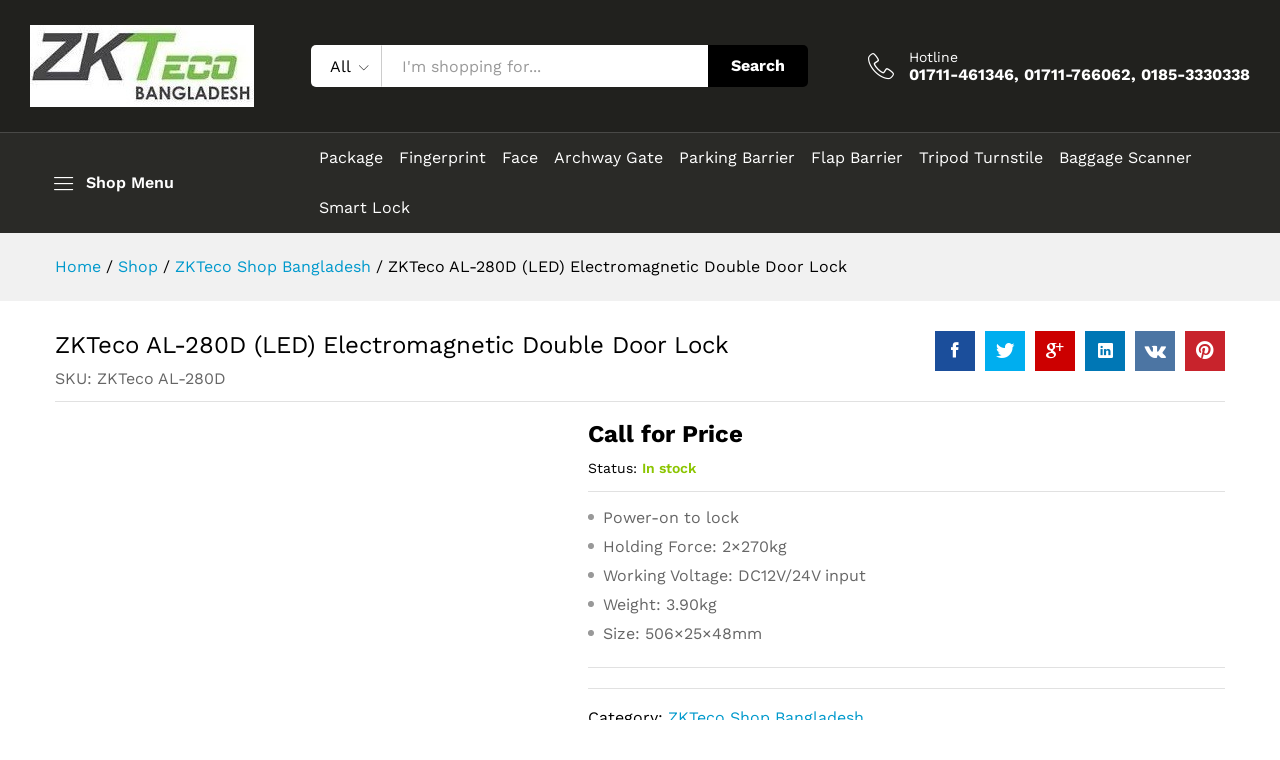

--- FILE ---
content_type: text/html; charset=UTF-8
request_url: https://www.zktecobangladesh.info/product/zkteco-al-280d-led-electromagnetic-double-door-lock/
body_size: 23878
content:
<!DOCTYPE html><html lang="en-US" prefix="og: https://ogp.me/ns#"><head><script data-no-optimize="1">var litespeed_docref=sessionStorage.getItem("litespeed_docref");litespeed_docref&&(Object.defineProperty(document,"referrer",{get:function(){return litespeed_docref}}),sessionStorage.removeItem("litespeed_docref"));</script> <meta charset="UTF-8"><meta name="viewport" content="width=device-width, initial-scale=1"><link rel="pingback" href="https://www.zktecobangladesh.info/xmlrpc.php"><link rel="preload" href="https://www.zktecobangladesh.info/wp-content/themes/martfury/fonts/linearicons.woff2" as="font" type="font/woff2" crossorigin><link rel="preload" href="https://www.zktecobangladesh.info/wp-content/themes/martfury/fonts/eleganticons.woff2" as="font" type="font/woff2" crossorigin><link rel="preload" href="https://www.zktecobangladesh.info/wp-content/themes/martfury/fonts/ionicons.woff2" as="font" type="font/woff2" crossorigin><style>img:is([sizes="auto" i], [sizes^="auto," i]) { contain-intrinsic-size: 3000px 1500px }</style><title>ZKTeco AL-280D (LED) Electromagnetic Double Door Lock &ndash; ZKTECO BANGLADESH</title><meta name="description" content="Power-on to lock Holding Force: 2×270kg Working Voltage: DC12V/24V input Weight: 3.90kg Size: 506×25×48mm"/><meta name="robots" content="follow, index, max-snippet:-1, max-video-preview:-1, max-image-preview:large"/><link rel="canonical" href="https://www.zktecobangladesh.info/product/zkteco-al-280d-led-electromagnetic-double-door-lock/" /><meta property="og:locale" content="en_US" /><meta property="og:type" content="product" /><meta property="og:title" content="ZKTeco AL-280D (LED) Electromagnetic Double Door Lock &ndash; ZKTECO BANGLADESH" /><meta property="og:description" content="Power-on to lock Holding Force: 2×270kg Working Voltage: DC12V/24V input Weight: 3.90kg Size: 506×25×48mm" /><meta property="og:url" content="https://www.zktecobangladesh.info/product/zkteco-al-280d-led-electromagnetic-double-door-lock/" /><meta property="og:site_name" content="ZKTECO BANGLADESH" /><meta property="og:updated_time" content="2020-03-15T13:17:18+06:00" /><meta property="og:image" content="https://www.zktecobangladesh.info/wp-content/uploads/2020/03/AL-280D-LED.png" /><meta property="og:image:secure_url" content="https://www.zktecobangladesh.info/wp-content/uploads/2020/03/AL-280D-LED.png" /><meta property="og:image:width" content="480" /><meta property="og:image:height" content="480" /><meta property="og:image:alt" content="ZKTeco AL-280D (LED) Electromagnetic Double Door Lock" /><meta property="og:image:type" content="image/png" /><meta property="product:price:currency" content="BDT" /><meta property="product:availability" content="instock" /><meta name="twitter:card" content="summary_large_image" /><meta name="twitter:title" content="ZKTeco AL-280D (LED) Electromagnetic Double Door Lock &ndash; ZKTECO BANGLADESH" /><meta name="twitter:description" content="Power-on to lock Holding Force: 2×270kg Working Voltage: DC12V/24V input Weight: 3.90kg Size: 506×25×48mm" /><meta name="twitter:site" content="@trimatrikbd" /><meta name="twitter:creator" content="@trimatrikbd" /><meta name="twitter:image" content="https://www.zktecobangladesh.info/wp-content/uploads/2020/03/AL-280D-LED.png" /><meta name="twitter:label1" content="Price" /><meta name="twitter:data1" content="&#2547;&nbsp;0.00" /><meta name="twitter:label2" content="Availability" /><meta name="twitter:data2" content="In stock" /> <script type="application/ld+json" class="rank-math-schema">{"@context":"https://schema.org","@graph":[{"@type":"Place","@id":"https://www.zktecobangladesh.info/#place","address":{"@type":"PostalAddress","streetAddress":"Corporate Office: House#01 (Ground Floor), Road#20/B, Sector#04, Uttara, Dhaka-1230.","addressLocality":"Dhaka","addressRegion":"Uttara","postalCode":"1230","addressCountry":"BD"}},{"@type":"Organization","@id":"https://www.zktecobangladesh.info/#organization","name":"ZKTECO Bangladesh","url":"https://www.zktecobangladesh.info","sameAs":["http://www.facebook.com/trimatrikbd","https://twitter.com/trimatrikbd"],"address":{"@type":"PostalAddress","streetAddress":"Corporate Office: House#01 (Ground Floor), Road#20/B, Sector#04, Uttara, Dhaka-1230.","addressLocality":"Dhaka","addressRegion":"Uttara","postalCode":"1230","addressCountry":"BD"},"logo":{"@type":"ImageObject","@id":"https://www.zktecobangladesh.info/#logo","url":"https://www.zktecobangladesh.info/wp-content/uploads/2017/03/ZKTeco-bangladesh-logo-trimatrik.jpg","contentUrl":"https://www.zktecobangladesh.info/wp-content/uploads/2017/03/ZKTeco-bangladesh-logo-trimatrik.jpg","caption":"ZKTECO Bangladesh","inLanguage":"en-US","width":"224","height":"82"},"contactPoint":[{"@type":"ContactPoint","telephone":"02-48955951","contactType":"customer support"},{"@type":"ContactPoint","telephone":"01785777722","contactType":"customer support"}],"location":{"@id":"https://www.zktecobangladesh.info/#place"}},{"@type":"WebSite","@id":"https://www.zktecobangladesh.info/#website","url":"https://www.zktecobangladesh.info","name":"ZKTECO Bangladesh","publisher":{"@id":"https://www.zktecobangladesh.info/#organization"},"inLanguage":"en-US"},{"@type":"ImageObject","@id":"https://www.zktecobangladesh.info/wp-content/uploads/2020/03/AL-280D-LED.png","url":"https://www.zktecobangladesh.info/wp-content/uploads/2020/03/AL-280D-LED.png","width":"480","height":"480","caption":"ZKTeco AL-280D (LED) Electromagnetic Double Door Lock","inLanguage":"en-US"},{"@type":"BreadcrumbList","@id":"https://www.zktecobangladesh.info/product/zkteco-al-280d-led-electromagnetic-double-door-lock/#breadcrumb","itemListElement":[{"@type":"ListItem","position":"1","item":{"@id":"https://www.zktecobangladesh.info","name":"Home"}},{"@type":"ListItem","position":"2","item":{"@id":"https://www.zktecobangladesh.info/product/zkteco-al-280d-led-electromagnetic-double-door-lock/","name":"ZKTeco AL-280D (LED)  Electromagnetic Double Door Lock"}}]},{"@type":"ItemPage","@id":"https://www.zktecobangladesh.info/product/zkteco-al-280d-led-electromagnetic-double-door-lock/#webpage","url":"https://www.zktecobangladesh.info/product/zkteco-al-280d-led-electromagnetic-double-door-lock/","name":"ZKTeco AL-280D (LED) Electromagnetic Double Door Lock &ndash; ZKTECO BANGLADESH","datePublished":"2020-03-15T13:17:17+06:00","dateModified":"2020-03-15T13:17:18+06:00","isPartOf":{"@id":"https://www.zktecobangladesh.info/#website"},"primaryImageOfPage":{"@id":"https://www.zktecobangladesh.info/wp-content/uploads/2020/03/AL-280D-LED.png"},"inLanguage":"en-US","breadcrumb":{"@id":"https://www.zktecobangladesh.info/product/zkteco-al-280d-led-electromagnetic-double-door-lock/#breadcrumb"}},{"@type":"Product","name":"ZKTeco AL-280D (LED) Electromagnetic Double Door Lock &ndash; ZKTECO BANGLADESH","description":"Power-on to lock Holding Force: 2\u00d7270kg Working Voltage: DC12V/24V input Weight: 3.90kg Size: 506\u00d725\u00d748mm","sku":"ZKTeco AL-280D","category":"ZKTeco Shop Bangladesh","mainEntityOfPage":{"@id":"https://www.zktecobangladesh.info/product/zkteco-al-280d-led-electromagnetic-double-door-lock/#webpage"},"image":[{"@type":"ImageObject","url":"https://www.zktecobangladesh.info/wp-content/uploads/2020/03/AL-280D-LED.png","height":"480","width":"480"}],"@id":"https://www.zktecobangladesh.info/product/zkteco-al-280d-led-electromagnetic-double-door-lock/#richSnippet"}]}</script> <link rel='dns-prefetch' href='//www.googletagmanager.com' /><link rel="alternate" type="application/rss+xml" title="ZKTECO BANGLADESH &raquo; Feed" href="https://www.zktecobangladesh.info/feed/" /><link rel="alternate" type="application/rss+xml" title="ZKTECO BANGLADESH &raquo; Comments Feed" href="https://www.zktecobangladesh.info/comments/feed/" /><link data-optimized="2" rel="stylesheet" href="https://www.zktecobangladesh.info/wp-content/litespeed/css/85d9a524506fec1a0562d4027973560c.css?ver=c2740" /><style id='wp-block-library-theme-inline-css' type='text/css'>.wp-block-audio :where(figcaption){color:#555;font-size:13px;text-align:center}.is-dark-theme .wp-block-audio :where(figcaption){color:#ffffffa6}.wp-block-audio{margin:0 0 1em}.wp-block-code{border:1px solid #ccc;border-radius:4px;font-family:Menlo,Consolas,monaco,monospace;padding:.8em 1em}.wp-block-embed :where(figcaption){color:#555;font-size:13px;text-align:center}.is-dark-theme .wp-block-embed :where(figcaption){color:#ffffffa6}.wp-block-embed{margin:0 0 1em}.blocks-gallery-caption{color:#555;font-size:13px;text-align:center}.is-dark-theme .blocks-gallery-caption{color:#ffffffa6}:root :where(.wp-block-image figcaption){color:#555;font-size:13px;text-align:center}.is-dark-theme :root :where(.wp-block-image figcaption){color:#ffffffa6}.wp-block-image{margin:0 0 1em}.wp-block-pullquote{border-bottom:4px solid;border-top:4px solid;color:currentColor;margin-bottom:1.75em}.wp-block-pullquote cite,.wp-block-pullquote footer,.wp-block-pullquote__citation{color:currentColor;font-size:.8125em;font-style:normal;text-transform:uppercase}.wp-block-quote{border-left:.25em solid;margin:0 0 1.75em;padding-left:1em}.wp-block-quote cite,.wp-block-quote footer{color:currentColor;font-size:.8125em;font-style:normal;position:relative}.wp-block-quote:where(.has-text-align-right){border-left:none;border-right:.25em solid;padding-left:0;padding-right:1em}.wp-block-quote:where(.has-text-align-center){border:none;padding-left:0}.wp-block-quote.is-large,.wp-block-quote.is-style-large,.wp-block-quote:where(.is-style-plain){border:none}.wp-block-search .wp-block-search__label{font-weight:700}.wp-block-search__button{border:1px solid #ccc;padding:.375em .625em}:where(.wp-block-group.has-background){padding:1.25em 2.375em}.wp-block-separator.has-css-opacity{opacity:.4}.wp-block-separator{border:none;border-bottom:2px solid;margin-left:auto;margin-right:auto}.wp-block-separator.has-alpha-channel-opacity{opacity:1}.wp-block-separator:not(.is-style-wide):not(.is-style-dots){width:100px}.wp-block-separator.has-background:not(.is-style-dots){border-bottom:none;height:1px}.wp-block-separator.has-background:not(.is-style-wide):not(.is-style-dots){height:2px}.wp-block-table{margin:0 0 1em}.wp-block-table td,.wp-block-table th{word-break:normal}.wp-block-table :where(figcaption){color:#555;font-size:13px;text-align:center}.is-dark-theme .wp-block-table :where(figcaption){color:#ffffffa6}.wp-block-video :where(figcaption){color:#555;font-size:13px;text-align:center}.is-dark-theme .wp-block-video :where(figcaption){color:#ffffffa6}.wp-block-video{margin:0 0 1em}:root :where(.wp-block-template-part.has-background){margin-bottom:0;margin-top:0;padding:1.25em 2.375em}</style><style id='classic-theme-styles-inline-css' type='text/css'>/*! This file is auto-generated */
.wp-block-button__link{color:#fff;background-color:#32373c;border-radius:9999px;box-shadow:none;text-decoration:none;padding:calc(.667em + 2px) calc(1.333em + 2px);font-size:1.125em}.wp-block-file__button{background:#32373c;color:#fff;text-decoration:none}</style><style id='joinchat-button-style-inline-css' type='text/css'>.wp-block-joinchat-button{border:none!important;text-align:center}.wp-block-joinchat-button figure{display:table;margin:0 auto;padding:0}.wp-block-joinchat-button figcaption{font:normal normal 400 .6em/2em var(--wp--preset--font-family--system-font,sans-serif);margin:0;padding:0}.wp-block-joinchat-button .joinchat-button__qr{background-color:#fff;border:6px solid #25d366;border-radius:30px;box-sizing:content-box;display:block;height:200px;margin:auto;overflow:hidden;padding:10px;width:200px}.wp-block-joinchat-button .joinchat-button__qr canvas,.wp-block-joinchat-button .joinchat-button__qr img{display:block;margin:auto}.wp-block-joinchat-button .joinchat-button__link{align-items:center;background-color:#25d366;border:6px solid #25d366;border-radius:30px;display:inline-flex;flex-flow:row nowrap;justify-content:center;line-height:1.25em;margin:0 auto;text-decoration:none}.wp-block-joinchat-button .joinchat-button__link:before{background:transparent var(--joinchat-ico) no-repeat center;background-size:100%;content:"";display:block;height:1.5em;margin:-.75em .75em -.75em 0;width:1.5em}.wp-block-joinchat-button figure+.joinchat-button__link{margin-top:10px}@media (orientation:landscape)and (min-height:481px),(orientation:portrait)and (min-width:481px){.wp-block-joinchat-button.joinchat-button--qr-only figure+.joinchat-button__link{display:none}}@media (max-width:480px),(orientation:landscape)and (max-height:480px){.wp-block-joinchat-button figure{display:none}}</style><style id='global-styles-inline-css' type='text/css'>:root{--wp--preset--aspect-ratio--square: 1;--wp--preset--aspect-ratio--4-3: 4/3;--wp--preset--aspect-ratio--3-4: 3/4;--wp--preset--aspect-ratio--3-2: 3/2;--wp--preset--aspect-ratio--2-3: 2/3;--wp--preset--aspect-ratio--16-9: 16/9;--wp--preset--aspect-ratio--9-16: 9/16;--wp--preset--color--black: #000000;--wp--preset--color--cyan-bluish-gray: #abb8c3;--wp--preset--color--white: #ffffff;--wp--preset--color--pale-pink: #f78da7;--wp--preset--color--vivid-red: #cf2e2e;--wp--preset--color--luminous-vivid-orange: #ff6900;--wp--preset--color--luminous-vivid-amber: #fcb900;--wp--preset--color--light-green-cyan: #7bdcb5;--wp--preset--color--vivid-green-cyan: #00d084;--wp--preset--color--pale-cyan-blue: #8ed1fc;--wp--preset--color--vivid-cyan-blue: #0693e3;--wp--preset--color--vivid-purple: #9b51e0;--wp--preset--gradient--vivid-cyan-blue-to-vivid-purple: linear-gradient(135deg,rgba(6,147,227,1) 0%,rgb(155,81,224) 100%);--wp--preset--gradient--light-green-cyan-to-vivid-green-cyan: linear-gradient(135deg,rgb(122,220,180) 0%,rgb(0,208,130) 100%);--wp--preset--gradient--luminous-vivid-amber-to-luminous-vivid-orange: linear-gradient(135deg,rgba(252,185,0,1) 0%,rgba(255,105,0,1) 100%);--wp--preset--gradient--luminous-vivid-orange-to-vivid-red: linear-gradient(135deg,rgba(255,105,0,1) 0%,rgb(207,46,46) 100%);--wp--preset--gradient--very-light-gray-to-cyan-bluish-gray: linear-gradient(135deg,rgb(238,238,238) 0%,rgb(169,184,195) 100%);--wp--preset--gradient--cool-to-warm-spectrum: linear-gradient(135deg,rgb(74,234,220) 0%,rgb(151,120,209) 20%,rgb(207,42,186) 40%,rgb(238,44,130) 60%,rgb(251,105,98) 80%,rgb(254,248,76) 100%);--wp--preset--gradient--blush-light-purple: linear-gradient(135deg,rgb(255,206,236) 0%,rgb(152,150,240) 100%);--wp--preset--gradient--blush-bordeaux: linear-gradient(135deg,rgb(254,205,165) 0%,rgb(254,45,45) 50%,rgb(107,0,62) 100%);--wp--preset--gradient--luminous-dusk: linear-gradient(135deg,rgb(255,203,112) 0%,rgb(199,81,192) 50%,rgb(65,88,208) 100%);--wp--preset--gradient--pale-ocean: linear-gradient(135deg,rgb(255,245,203) 0%,rgb(182,227,212) 50%,rgb(51,167,181) 100%);--wp--preset--gradient--electric-grass: linear-gradient(135deg,rgb(202,248,128) 0%,rgb(113,206,126) 100%);--wp--preset--gradient--midnight: linear-gradient(135deg,rgb(2,3,129) 0%,rgb(40,116,252) 100%);--wp--preset--font-size--small: 13px;--wp--preset--font-size--medium: 20px;--wp--preset--font-size--large: 36px;--wp--preset--font-size--x-large: 42px;--wp--preset--spacing--20: 0.44rem;--wp--preset--spacing--30: 0.67rem;--wp--preset--spacing--40: 1rem;--wp--preset--spacing--50: 1.5rem;--wp--preset--spacing--60: 2.25rem;--wp--preset--spacing--70: 3.38rem;--wp--preset--spacing--80: 5.06rem;--wp--preset--shadow--natural: 6px 6px 9px rgba(0, 0, 0, 0.2);--wp--preset--shadow--deep: 12px 12px 50px rgba(0, 0, 0, 0.4);--wp--preset--shadow--sharp: 6px 6px 0px rgba(0, 0, 0, 0.2);--wp--preset--shadow--outlined: 6px 6px 0px -3px rgba(255, 255, 255, 1), 6px 6px rgba(0, 0, 0, 1);--wp--preset--shadow--crisp: 6px 6px 0px rgba(0, 0, 0, 1);}:where(.is-layout-flex){gap: 0.5em;}:where(.is-layout-grid){gap: 0.5em;}body .is-layout-flex{display: flex;}.is-layout-flex{flex-wrap: wrap;align-items: center;}.is-layout-flex > :is(*, div){margin: 0;}body .is-layout-grid{display: grid;}.is-layout-grid > :is(*, div){margin: 0;}:where(.wp-block-columns.is-layout-flex){gap: 2em;}:where(.wp-block-columns.is-layout-grid){gap: 2em;}:where(.wp-block-post-template.is-layout-flex){gap: 1.25em;}:where(.wp-block-post-template.is-layout-grid){gap: 1.25em;}.has-black-color{color: var(--wp--preset--color--black) !important;}.has-cyan-bluish-gray-color{color: var(--wp--preset--color--cyan-bluish-gray) !important;}.has-white-color{color: var(--wp--preset--color--white) !important;}.has-pale-pink-color{color: var(--wp--preset--color--pale-pink) !important;}.has-vivid-red-color{color: var(--wp--preset--color--vivid-red) !important;}.has-luminous-vivid-orange-color{color: var(--wp--preset--color--luminous-vivid-orange) !important;}.has-luminous-vivid-amber-color{color: var(--wp--preset--color--luminous-vivid-amber) !important;}.has-light-green-cyan-color{color: var(--wp--preset--color--light-green-cyan) !important;}.has-vivid-green-cyan-color{color: var(--wp--preset--color--vivid-green-cyan) !important;}.has-pale-cyan-blue-color{color: var(--wp--preset--color--pale-cyan-blue) !important;}.has-vivid-cyan-blue-color{color: var(--wp--preset--color--vivid-cyan-blue) !important;}.has-vivid-purple-color{color: var(--wp--preset--color--vivid-purple) !important;}.has-black-background-color{background-color: var(--wp--preset--color--black) !important;}.has-cyan-bluish-gray-background-color{background-color: var(--wp--preset--color--cyan-bluish-gray) !important;}.has-white-background-color{background-color: var(--wp--preset--color--white) !important;}.has-pale-pink-background-color{background-color: var(--wp--preset--color--pale-pink) !important;}.has-vivid-red-background-color{background-color: var(--wp--preset--color--vivid-red) !important;}.has-luminous-vivid-orange-background-color{background-color: var(--wp--preset--color--luminous-vivid-orange) !important;}.has-luminous-vivid-amber-background-color{background-color: var(--wp--preset--color--luminous-vivid-amber) !important;}.has-light-green-cyan-background-color{background-color: var(--wp--preset--color--light-green-cyan) !important;}.has-vivid-green-cyan-background-color{background-color: var(--wp--preset--color--vivid-green-cyan) !important;}.has-pale-cyan-blue-background-color{background-color: var(--wp--preset--color--pale-cyan-blue) !important;}.has-vivid-cyan-blue-background-color{background-color: var(--wp--preset--color--vivid-cyan-blue) !important;}.has-vivid-purple-background-color{background-color: var(--wp--preset--color--vivid-purple) !important;}.has-black-border-color{border-color: var(--wp--preset--color--black) !important;}.has-cyan-bluish-gray-border-color{border-color: var(--wp--preset--color--cyan-bluish-gray) !important;}.has-white-border-color{border-color: var(--wp--preset--color--white) !important;}.has-pale-pink-border-color{border-color: var(--wp--preset--color--pale-pink) !important;}.has-vivid-red-border-color{border-color: var(--wp--preset--color--vivid-red) !important;}.has-luminous-vivid-orange-border-color{border-color: var(--wp--preset--color--luminous-vivid-orange) !important;}.has-luminous-vivid-amber-border-color{border-color: var(--wp--preset--color--luminous-vivid-amber) !important;}.has-light-green-cyan-border-color{border-color: var(--wp--preset--color--light-green-cyan) !important;}.has-vivid-green-cyan-border-color{border-color: var(--wp--preset--color--vivid-green-cyan) !important;}.has-pale-cyan-blue-border-color{border-color: var(--wp--preset--color--pale-cyan-blue) !important;}.has-vivid-cyan-blue-border-color{border-color: var(--wp--preset--color--vivid-cyan-blue) !important;}.has-vivid-purple-border-color{border-color: var(--wp--preset--color--vivid-purple) !important;}.has-vivid-cyan-blue-to-vivid-purple-gradient-background{background: var(--wp--preset--gradient--vivid-cyan-blue-to-vivid-purple) !important;}.has-light-green-cyan-to-vivid-green-cyan-gradient-background{background: var(--wp--preset--gradient--light-green-cyan-to-vivid-green-cyan) !important;}.has-luminous-vivid-amber-to-luminous-vivid-orange-gradient-background{background: var(--wp--preset--gradient--luminous-vivid-amber-to-luminous-vivid-orange) !important;}.has-luminous-vivid-orange-to-vivid-red-gradient-background{background: var(--wp--preset--gradient--luminous-vivid-orange-to-vivid-red) !important;}.has-very-light-gray-to-cyan-bluish-gray-gradient-background{background: var(--wp--preset--gradient--very-light-gray-to-cyan-bluish-gray) !important;}.has-cool-to-warm-spectrum-gradient-background{background: var(--wp--preset--gradient--cool-to-warm-spectrum) !important;}.has-blush-light-purple-gradient-background{background: var(--wp--preset--gradient--blush-light-purple) !important;}.has-blush-bordeaux-gradient-background{background: var(--wp--preset--gradient--blush-bordeaux) !important;}.has-luminous-dusk-gradient-background{background: var(--wp--preset--gradient--luminous-dusk) !important;}.has-pale-ocean-gradient-background{background: var(--wp--preset--gradient--pale-ocean) !important;}.has-electric-grass-gradient-background{background: var(--wp--preset--gradient--electric-grass) !important;}.has-midnight-gradient-background{background: var(--wp--preset--gradient--midnight) !important;}.has-small-font-size{font-size: var(--wp--preset--font-size--small) !important;}.has-medium-font-size{font-size: var(--wp--preset--font-size--medium) !important;}.has-large-font-size{font-size: var(--wp--preset--font-size--large) !important;}.has-x-large-font-size{font-size: var(--wp--preset--font-size--x-large) !important;}
:where(.wp-block-post-template.is-layout-flex){gap: 1.25em;}:where(.wp-block-post-template.is-layout-grid){gap: 1.25em;}
:where(.wp-block-columns.is-layout-flex){gap: 2em;}:where(.wp-block-columns.is-layout-grid){gap: 2em;}
:root :where(.wp-block-pullquote){font-size: 1.5em;line-height: 1.6;}</style><style id='admin-bar-inline-css' type='text/css'>/* Hide CanvasJS credits for P404 charts specifically */
    #p404RedirectChart .canvasjs-chart-credit {
        display: none !important;
    }
    
    #p404RedirectChart canvas {
        border-radius: 6px;
    }

    .p404-redirect-adminbar-weekly-title {
        font-weight: bold;
        font-size: 14px;
        color: #fff;
        margin-bottom: 6px;
    }

    #wpadminbar #wp-admin-bar-p404_free_top_button .ab-icon:before {
        content: "\f103";
        color: #dc3545;
        top: 3px;
    }
    
    #wp-admin-bar-p404_free_top_button .ab-item {
        min-width: 80px !important;
        padding: 0px !important;
    }
    
    /* Ensure proper positioning and z-index for P404 dropdown */
    .p404-redirect-adminbar-dropdown-wrap { 
        min-width: 0; 
        padding: 0;
        position: static !important;
    }
    
    #wpadminbar #wp-admin-bar-p404_free_top_button_dropdown {
        position: static !important;
    }
    
    #wpadminbar #wp-admin-bar-p404_free_top_button_dropdown .ab-item {
        padding: 0 !important;
        margin: 0 !important;
    }
    
    .p404-redirect-dropdown-container {
        min-width: 340px;
        padding: 18px 18px 12px 18px;
        background: #23282d !important;
        color: #fff;
        border-radius: 12px;
        box-shadow: 0 8px 32px rgba(0,0,0,0.25);
        margin-top: 10px;
        position: relative !important;
        z-index: 999999 !important;
        display: block !important;
        border: 1px solid #444;
    }
    
    /* Ensure P404 dropdown appears on hover */
    #wpadminbar #wp-admin-bar-p404_free_top_button .p404-redirect-dropdown-container { 
        display: none !important;
    }
    
    #wpadminbar #wp-admin-bar-p404_free_top_button:hover .p404-redirect-dropdown-container { 
        display: block !important;
    }
    
    #wpadminbar #wp-admin-bar-p404_free_top_button:hover #wp-admin-bar-p404_free_top_button_dropdown .p404-redirect-dropdown-container {
        display: block !important;
    }
    
    .p404-redirect-card {
        background: #2c3338;
        border-radius: 8px;
        padding: 18px 18px 12px 18px;
        box-shadow: 0 2px 8px rgba(0,0,0,0.07);
        display: flex;
        flex-direction: column;
        align-items: flex-start;
        border: 1px solid #444;
    }
    
    .p404-redirect-btn {
        display: inline-block;
        background: #dc3545;
        color: #fff !important;
        font-weight: bold;
        padding: 5px 22px;
        border-radius: 8px;
        text-decoration: none;
        font-size: 17px;
        transition: background 0.2s, box-shadow 0.2s;
        margin-top: 8px;
        box-shadow: 0 2px 8px rgba(220,53,69,0.15);
        text-align: center;
        line-height: 1.6;
    }
    
    .p404-redirect-btn:hover {
        background: #c82333;
        color: #fff !important;
        box-shadow: 0 4px 16px rgba(220,53,69,0.25);
    }
    
    /* Prevent conflicts with other admin bar dropdowns */
    #wpadminbar .ab-top-menu > li:hover > .ab-item,
    #wpadminbar .ab-top-menu > li.hover > .ab-item {
        z-index: auto;
    }
    
    #wpadminbar #wp-admin-bar-p404_free_top_button:hover > .ab-item {
        z-index: 999998 !important;
    }</style><style id='woocommerce-inline-inline-css' type='text/css'>.woocommerce form .form-row .required { visibility: visible; }</style><style id='ez-toc-inline-css' type='text/css'>div#ez-toc-container .ez-toc-title {font-size: 120%;}div#ez-toc-container .ez-toc-title {font-weight: 500;}div#ez-toc-container ul li , div#ez-toc-container ul li a {font-size: 95%;}div#ez-toc-container ul li , div#ez-toc-container ul li a {font-weight: 500;}div#ez-toc-container nav ul ul li {font-size: 90%;}.ez-toc-box-title {font-weight: bold; margin-bottom: 10px; text-align: center; text-transform: uppercase; letter-spacing: 1px; color: #666; padding-bottom: 5px;position:absolute;top:-4%;left:5%;background-color: inherit;transition: top 0.3s ease;}.ez-toc-box-title.toc-closed {top:-25%;}
.ez-toc-container-direction {direction: ltr;}.ez-toc-counter ul{counter-reset: item ;}.ez-toc-counter nav ul li a::before {content: counters(item, '.', decimal) '. ';display: inline-block;counter-increment: item;flex-grow: 0;flex-shrink: 0;margin-right: .2em; float: left; }.ez-toc-widget-direction {direction: ltr;}.ez-toc-widget-container ul{counter-reset: item ;}.ez-toc-widget-container nav ul li a::before {content: counters(item, '.', decimal) '. ';display: inline-block;counter-increment: item;flex-grow: 0;flex-shrink: 0;margin-right: .2em; float: left; }</style><style id='martfury-inline-css' type='text/css'>/* Color Scheme */

	/* Color */

	body {
		--mf-primary-color: rgba(34,34,31,0.96);
		--mf-background-primary-color: rgba(34,34,31,0.96);
		--mf-border-primary-color: rgba(34,34,31,0.96);
	}

	.widget_shopping_cart_content .woocommerce-mini-cart__buttons .checkout,
	 .header-layout-4 .topbar:not(.header-bar),
	 .header-layout-3 .topbar:not(.header-bar){
		background-color: #131310;
	}

body{font-size: 16px;line-height: 1.8;}</style> <script type="text/template" id="tmpl-variation-template"><div class="woocommerce-variation-description">{{{ data.variation.variation_description }}}</div>
	<div class="woocommerce-variation-price">{{{ data.variation.price_html }}}</div>
	<div class="woocommerce-variation-availability">{{{ data.variation.availability_html }}}</div></script> <script type="text/template" id="tmpl-unavailable-variation-template"><p role="alert">Sorry, this product is unavailable. Please choose a different combination.</p></script> <script type="litespeed/javascript" data-src="https://www.zktecobangladesh.info/wp-includes/js/jquery/jquery.min.js" id="jquery-core-js"></script> <script id="wc-add-to-cart-js-extra" type="litespeed/javascript">var wc_add_to_cart_params={"ajax_url":"\/wp-admin\/admin-ajax.php","wc_ajax_url":"\/?wc-ajax=%%endpoint%%","i18n_view_cart":"View cart","cart_url":"https:\/\/www.zktecobangladesh.info\/cart\/","is_cart":"","cart_redirect_after_add":"yes"}</script> <script id="wc-single-product-js-extra" type="litespeed/javascript">var wc_single_product_params={"i18n_required_rating_text":"Please select a rating","i18n_rating_options":["1 of 5 stars","2 of 5 stars","3 of 5 stars","4 of 5 stars","5 of 5 stars"],"i18n_product_gallery_trigger_text":"View full-screen image gallery","review_rating_required":"yes","flexslider":{"rtl":!1,"animation":"slide","smoothHeight":!0,"directionNav":!1,"controlNav":"thumbnails","slideshow":!1,"animationSpeed":500,"animationLoop":!1,"allowOneSlide":!1},"zoom_enabled":"1","zoom_options":[],"photoswipe_enabled":"","photoswipe_options":{"shareEl":!1,"closeOnScroll":!1,"history":!1,"hideAnimationDuration":0,"showAnimationDuration":0},"flexslider_enabled":"1"}</script> <script id="woocommerce-js-extra" type="litespeed/javascript">var woocommerce_params={"ajax_url":"\/wp-admin\/admin-ajax.php","wc_ajax_url":"\/?wc-ajax=%%endpoint%%","i18n_password_show":"Show password","i18n_password_hide":"Hide password"}</script> <!--[if lt IE 9]> <script type="text/javascript" src="https://www.zktecobangladesh.info/wp-content/themes/martfury/js/plugins/html5shiv.min.js" id="html5shiv-js"></script> <![endif]-->
<!--[if lt IE 9]> <script type="text/javascript" src="https://www.zktecobangladesh.info/wp-content/themes/martfury/js/plugins/respond.min.js" id="respond-js"></script> <![endif]--> <script id="wp-util-js-extra" type="litespeed/javascript">var _wpUtilSettings={"ajax":{"url":"\/wp-admin\/admin-ajax.php"}}</script> <script id="wc-add-to-cart-variation-js-extra" type="litespeed/javascript">var wc_add_to_cart_variation_params={"wc_ajax_url":"\/?wc-ajax=%%endpoint%%","i18n_no_matching_variations_text":"Sorry, no products matched your selection. Please choose a different combination.","i18n_make_a_selection_text":"Please select some product options before adding this product to your cart.","i18n_unavailable_text":"Sorry, this product is unavailable. Please choose a different combination.","i18n_reset_alert_text":"Your selection has been reset. Please select some product options before adding this product to your cart."}</script> 
 <script type="litespeed/javascript" data-src="https://www.googletagmanager.com/gtag/js?id=G-W1CB0847F4" id="google_gtagjs-js"></script> <script id="google_gtagjs-js-after" type="litespeed/javascript">window.dataLayer=window.dataLayer||[];function gtag(){dataLayer.push(arguments)}
gtag("set","linker",{"domains":["www.zktecobangladesh.info"]});gtag("js",new Date());gtag("set","developer_id.dZTNiMT",!0);gtag("config","G-W1CB0847F4")</script> <link rel="https://api.w.org/" href="https://www.zktecobangladesh.info/wp-json/" /><link rel="alternate" title="JSON" type="application/json" href="https://www.zktecobangladesh.info/wp-json/wp/v2/product/13418" /><link rel="alternate" title="oEmbed (JSON)" type="application/json+oembed" href="https://www.zktecobangladesh.info/wp-json/oembed/1.0/embed?url=https%3A%2F%2Fwww.zktecobangladesh.info%2Fproduct%2Fzkteco-al-280d-led-electromagnetic-double-door-lock%2F" /><link rel="alternate" title="oEmbed (XML)" type="text/xml+oembed" href="https://www.zktecobangladesh.info/wp-json/oembed/1.0/embed?url=https%3A%2F%2Fwww.zktecobangladesh.info%2Fproduct%2Fzkteco-al-280d-led-electromagnetic-double-door-lock%2F&#038;format=xml" /> <script type="litespeed/javascript">var ajaxurl="https://www.zktecobangladesh.info/wp-admin/admin-ajax.php"</script><meta name="generator" content="Site Kit by Google 1.170.0" />	<noscript><style>.woocommerce-product-gallery{ opacity: 1 !important; }</style></noscript><meta name="google-site-verification" content="ENkhfq27IUsVEwybcntpHTyRyIXA2fKS01un4pb35qo"><meta name="generator" content="Elementor 3.34.1; features: e_font_icon_svg, additional_custom_breakpoints; settings: css_print_method-external, google_font-enabled, font_display-auto"><style type="text/css">.recentcomments a{display:inline !important;padding:0 !important;margin:0 !important;}</style> <script  type="litespeed/javascript">!function(f,b,e,v,n,t,s){if(f.fbq)return;n=f.fbq=function(){n.callMethod?n.callMethod.apply(n,arguments):n.queue.push(arguments)};if(!f._fbq)f._fbq=n;n.push=n;n.loaded=!0;n.version='2.0';n.queue=[];t=b.createElement(e);t.async=!0;t.src=v;s=b.getElementsByTagName(e)[0];s.parentNode.insertBefore(t,s)}(window,document,'script','https://connect.facebook.net/en_US/fbevents.js')</script>  <script  type="litespeed/javascript">fbq('init','743219524434487',{},{"agent":"woocommerce_2-10.4.3-3.5.9"});document.addEventListener('DOMContentLiteSpeedLoaded',function(){document.body.insertAdjacentHTML('beforeend','<div class=\"wc-facebook-pixel-event-placeholder\"></div>')},!1)</script> <style>.e-con.e-parent:nth-of-type(n+4):not(.e-lazyloaded):not(.e-no-lazyload),
				.e-con.e-parent:nth-of-type(n+4):not(.e-lazyloaded):not(.e-no-lazyload) * {
					background-image: none !important;
				}
				@media screen and (max-height: 1024px) {
					.e-con.e-parent:nth-of-type(n+3):not(.e-lazyloaded):not(.e-no-lazyload),
					.e-con.e-parent:nth-of-type(n+3):not(.e-lazyloaded):not(.e-no-lazyload) * {
						background-image: none !important;
					}
				}
				@media screen and (max-height: 640px) {
					.e-con.e-parent:nth-of-type(n+2):not(.e-lazyloaded):not(.e-no-lazyload),
					.e-con.e-parent:nth-of-type(n+2):not(.e-lazyloaded):not(.e-no-lazyload) * {
						background-image: none !important;
					}
				}</style> <script id='nitro-telemetry-meta' nitro-exclude type="litespeed/javascript">window.NPTelemetryMetadata={missReason:(!window.NITROPACK_STATE?'cache not found':'hit'),pageType:'product',isEligibleForOptimization:!0,}</script><script id='nitro-generic' nitro-exclude type="litespeed/javascript">(()=>{window.NitroPack=window.NitroPack||{coreVersion:"na",isCounted:!1};let e=document.createElement("script");if(e.src="https://nitroscripts.com/EwizDDLwGSPFmOTRrWdEBYNSDkqMDuzr",e.async=!0,e.id="nitro-script",document.head.appendChild(e),!window.NitroPack.isCounted){window.NitroPack.isCounted=!0;let t=()=>{navigator.sendBeacon("https://to.getnitropack.com/p",JSON.stringify({siteId:"EwizDDLwGSPFmOTRrWdEBYNSDkqMDuzr",url:window.location.href,isOptimized:!!window.IS_NITROPACK,coreVersion:"na",missReason:window.NPTelemetryMetadata?.missReason||"",pageType:window.NPTelemetryMetadata?.pageType||"",isEligibleForOptimization:!!window.NPTelemetryMetadata?.isEligibleForOptimization}))};(()=>{let e=()=>new Promise(e=>{"complete"===document.readyState?e():window.addEventListener("load",e)}),i=()=>new Promise(e=>{document.prerendering?document.addEventListener("prerenderingchange",e,{once:!0}):e()}),a=async()=>{await i(),await e(),t()};a()})(),window.addEventListener("pageshow",e=>{if(e.persisted){let i=document.prerendering||self.performance?.getEntriesByType?.("navigation")[0]?.activationStart>0;"visible"!==document.visibilityState||i||t()}})}})()</script>  <script type="litespeed/javascript">(function(w,d,s,l,i){w[l]=w[l]||[];w[l].push({'gtm.start':new Date().getTime(),event:'gtm.js'});var f=d.getElementsByTagName(s)[0],j=d.createElement(s),dl=l!='dataLayer'?'&l='+l:'';j.async=!0;j.src='https://www.googletagmanager.com/gtm.js?id='+i+dl;f.parentNode.insertBefore(j,f)})(window,document,'script','dataLayer','GTM-WLHCL98B')</script> <link rel="icon" href="https://www.zktecobangladesh.info/wp-content/uploads/2017/03/cropped-ZKTeco-bangladesh-logo-trimatrik-365x365.jpg" sizes="32x32" /><link rel="icon" href="https://www.zktecobangladesh.info/wp-content/uploads/2017/03/cropped-ZKTeco-bangladesh-logo-trimatrik-365x365.jpg" sizes="192x192" /><link rel="apple-touch-icon" href="https://www.zktecobangladesh.info/wp-content/uploads/2017/03/cropped-ZKTeco-bangladesh-logo-trimatrik-365x365.jpg" /><meta name="msapplication-TileImage" content="https://www.zktecobangladesh.info/wp-content/uploads/2017/03/cropped-ZKTeco-bangladesh-logo-trimatrik-365x365.jpg" /><style id="kirki-inline-styles">/* vietnamese */
@font-face {
  font-family: 'Work Sans';
  font-style: normal;
  font-weight: 400;
  font-display: swap;
  src: url(https://www.zktecobangladesh.info/wp-content/fonts/work-sans/QGYsz_wNahGAdqQ43Rh_c6Dpp_k.woff2) format('woff2');
  unicode-range: U+0102-0103, U+0110-0111, U+0128-0129, U+0168-0169, U+01A0-01A1, U+01AF-01B0, U+0300-0301, U+0303-0304, U+0308-0309, U+0323, U+0329, U+1EA0-1EF9, U+20AB;
}
/* latin-ext */
@font-face {
  font-family: 'Work Sans';
  font-style: normal;
  font-weight: 400;
  font-display: swap;
  src: url(https://www.zktecobangladesh.info/wp-content/fonts/work-sans/QGYsz_wNahGAdqQ43Rh_cqDpp_k.woff2) format('woff2');
  unicode-range: U+0100-02BA, U+02BD-02C5, U+02C7-02CC, U+02CE-02D7, U+02DD-02FF, U+0304, U+0308, U+0329, U+1D00-1DBF, U+1E00-1E9F, U+1EF2-1EFF, U+2020, U+20A0-20AB, U+20AD-20C0, U+2113, U+2C60-2C7F, U+A720-A7FF;
}
/* latin */
@font-face {
  font-family: 'Work Sans';
  font-style: normal;
  font-weight: 400;
  font-display: swap;
  src: url(https://www.zktecobangladesh.info/wp-content/fonts/work-sans/QGYsz_wNahGAdqQ43Rh_fKDp.woff2) format('woff2');
  unicode-range: U+0000-00FF, U+0131, U+0152-0153, U+02BB-02BC, U+02C6, U+02DA, U+02DC, U+0304, U+0308, U+0329, U+2000-206F, U+20AC, U+2122, U+2191, U+2193, U+2212, U+2215, U+FEFF, U+FFFD;
}
/* vietnamese */
@font-face {
  font-family: 'Work Sans';
  font-style: normal;
  font-weight: 600;
  font-display: swap;
  src: url(https://www.zktecobangladesh.info/wp-content/fonts/work-sans/QGYsz_wNahGAdqQ43Rh_c6Dpp_k.woff2) format('woff2');
  unicode-range: U+0102-0103, U+0110-0111, U+0128-0129, U+0168-0169, U+01A0-01A1, U+01AF-01B0, U+0300-0301, U+0303-0304, U+0308-0309, U+0323, U+0329, U+1EA0-1EF9, U+20AB;
}
/* latin-ext */
@font-face {
  font-family: 'Work Sans';
  font-style: normal;
  font-weight: 600;
  font-display: swap;
  src: url(https://www.zktecobangladesh.info/wp-content/fonts/work-sans/QGYsz_wNahGAdqQ43Rh_cqDpp_k.woff2) format('woff2');
  unicode-range: U+0100-02BA, U+02BD-02C5, U+02C7-02CC, U+02CE-02D7, U+02DD-02FF, U+0304, U+0308, U+0329, U+1D00-1DBF, U+1E00-1E9F, U+1EF2-1EFF, U+2020, U+20A0-20AB, U+20AD-20C0, U+2113, U+2C60-2C7F, U+A720-A7FF;
}
/* latin */
@font-face {
  font-family: 'Work Sans';
  font-style: normal;
  font-weight: 600;
  font-display: swap;
  src: url(https://www.zktecobangladesh.info/wp-content/fonts/work-sans/QGYsz_wNahGAdqQ43Rh_fKDp.woff2) format('woff2');
  unicode-range: U+0000-00FF, U+0131, U+0152-0153, U+02BB-02BC, U+02C6, U+02DA, U+02DC, U+0304, U+0308, U+0329, U+2000-206F, U+20AC, U+2122, U+2191, U+2193, U+2212, U+2215, U+FEFF, U+FFFD;
}
/* vietnamese */
@font-face {
  font-family: 'Work Sans';
  font-style: normal;
  font-weight: 700;
  font-display: swap;
  src: url(https://www.zktecobangladesh.info/wp-content/fonts/work-sans/QGYsz_wNahGAdqQ43Rh_c6Dpp_k.woff2) format('woff2');
  unicode-range: U+0102-0103, U+0110-0111, U+0128-0129, U+0168-0169, U+01A0-01A1, U+01AF-01B0, U+0300-0301, U+0303-0304, U+0308-0309, U+0323, U+0329, U+1EA0-1EF9, U+20AB;
}
/* latin-ext */
@font-face {
  font-family: 'Work Sans';
  font-style: normal;
  font-weight: 700;
  font-display: swap;
  src: url(https://www.zktecobangladesh.info/wp-content/fonts/work-sans/QGYsz_wNahGAdqQ43Rh_cqDpp_k.woff2) format('woff2');
  unicode-range: U+0100-02BA, U+02BD-02C5, U+02C7-02CC, U+02CE-02D7, U+02DD-02FF, U+0304, U+0308, U+0329, U+1D00-1DBF, U+1E00-1E9F, U+1EF2-1EFF, U+2020, U+20A0-20AB, U+20AD-20C0, U+2113, U+2C60-2C7F, U+A720-A7FF;
}
/* latin */
@font-face {
  font-family: 'Work Sans';
  font-style: normal;
  font-weight: 700;
  font-display: swap;
  src: url(https://www.zktecobangladesh.info/wp-content/fonts/work-sans/QGYsz_wNahGAdqQ43Rh_fKDp.woff2) format('woff2');
  unicode-range: U+0000-00FF, U+0131, U+0152-0153, U+02BB-02BC, U+02C6, U+02DA, U+02DC, U+0304, U+0308, U+0329, U+2000-206F, U+20AC, U+2122, U+2191, U+2193, U+2212, U+2215, U+FEFF, U+FFFD;
}/* vietnamese */
@font-face {
  font-family: 'Work Sans';
  font-style: normal;
  font-weight: 400;
  font-display: swap;
  src: url(https://www.zktecobangladesh.info/wp-content/fonts/work-sans/QGYsz_wNahGAdqQ43Rh_c6Dpp_k.woff2) format('woff2');
  unicode-range: U+0102-0103, U+0110-0111, U+0128-0129, U+0168-0169, U+01A0-01A1, U+01AF-01B0, U+0300-0301, U+0303-0304, U+0308-0309, U+0323, U+0329, U+1EA0-1EF9, U+20AB;
}
/* latin-ext */
@font-face {
  font-family: 'Work Sans';
  font-style: normal;
  font-weight: 400;
  font-display: swap;
  src: url(https://www.zktecobangladesh.info/wp-content/fonts/work-sans/QGYsz_wNahGAdqQ43Rh_cqDpp_k.woff2) format('woff2');
  unicode-range: U+0100-02BA, U+02BD-02C5, U+02C7-02CC, U+02CE-02D7, U+02DD-02FF, U+0304, U+0308, U+0329, U+1D00-1DBF, U+1E00-1E9F, U+1EF2-1EFF, U+2020, U+20A0-20AB, U+20AD-20C0, U+2113, U+2C60-2C7F, U+A720-A7FF;
}
/* latin */
@font-face {
  font-family: 'Work Sans';
  font-style: normal;
  font-weight: 400;
  font-display: swap;
  src: url(https://www.zktecobangladesh.info/wp-content/fonts/work-sans/QGYsz_wNahGAdqQ43Rh_fKDp.woff2) format('woff2');
  unicode-range: U+0000-00FF, U+0131, U+0152-0153, U+02BB-02BC, U+02C6, U+02DA, U+02DC, U+0304, U+0308, U+0329, U+2000-206F, U+20AC, U+2122, U+2191, U+2193, U+2212, U+2215, U+FEFF, U+FFFD;
}
/* vietnamese */
@font-face {
  font-family: 'Work Sans';
  font-style: normal;
  font-weight: 600;
  font-display: swap;
  src: url(https://www.zktecobangladesh.info/wp-content/fonts/work-sans/QGYsz_wNahGAdqQ43Rh_c6Dpp_k.woff2) format('woff2');
  unicode-range: U+0102-0103, U+0110-0111, U+0128-0129, U+0168-0169, U+01A0-01A1, U+01AF-01B0, U+0300-0301, U+0303-0304, U+0308-0309, U+0323, U+0329, U+1EA0-1EF9, U+20AB;
}
/* latin-ext */
@font-face {
  font-family: 'Work Sans';
  font-style: normal;
  font-weight: 600;
  font-display: swap;
  src: url(https://www.zktecobangladesh.info/wp-content/fonts/work-sans/QGYsz_wNahGAdqQ43Rh_cqDpp_k.woff2) format('woff2');
  unicode-range: U+0100-02BA, U+02BD-02C5, U+02C7-02CC, U+02CE-02D7, U+02DD-02FF, U+0304, U+0308, U+0329, U+1D00-1DBF, U+1E00-1E9F, U+1EF2-1EFF, U+2020, U+20A0-20AB, U+20AD-20C0, U+2113, U+2C60-2C7F, U+A720-A7FF;
}
/* latin */
@font-face {
  font-family: 'Work Sans';
  font-style: normal;
  font-weight: 600;
  font-display: swap;
  src: url(https://www.zktecobangladesh.info/wp-content/fonts/work-sans/QGYsz_wNahGAdqQ43Rh_fKDp.woff2) format('woff2');
  unicode-range: U+0000-00FF, U+0131, U+0152-0153, U+02BB-02BC, U+02C6, U+02DA, U+02DC, U+0304, U+0308, U+0329, U+2000-206F, U+20AC, U+2122, U+2191, U+2193, U+2212, U+2215, U+FEFF, U+FFFD;
}
/* vietnamese */
@font-face {
  font-family: 'Work Sans';
  font-style: normal;
  font-weight: 700;
  font-display: swap;
  src: url(https://www.zktecobangladesh.info/wp-content/fonts/work-sans/QGYsz_wNahGAdqQ43Rh_c6Dpp_k.woff2) format('woff2');
  unicode-range: U+0102-0103, U+0110-0111, U+0128-0129, U+0168-0169, U+01A0-01A1, U+01AF-01B0, U+0300-0301, U+0303-0304, U+0308-0309, U+0323, U+0329, U+1EA0-1EF9, U+20AB;
}
/* latin-ext */
@font-face {
  font-family: 'Work Sans';
  font-style: normal;
  font-weight: 700;
  font-display: swap;
  src: url(https://www.zktecobangladesh.info/wp-content/fonts/work-sans/QGYsz_wNahGAdqQ43Rh_cqDpp_k.woff2) format('woff2');
  unicode-range: U+0100-02BA, U+02BD-02C5, U+02C7-02CC, U+02CE-02D7, U+02DD-02FF, U+0304, U+0308, U+0329, U+1D00-1DBF, U+1E00-1E9F, U+1EF2-1EFF, U+2020, U+20A0-20AB, U+20AD-20C0, U+2113, U+2C60-2C7F, U+A720-A7FF;
}
/* latin */
@font-face {
  font-family: 'Work Sans';
  font-style: normal;
  font-weight: 700;
  font-display: swap;
  src: url(https://www.zktecobangladesh.info/wp-content/fonts/work-sans/QGYsz_wNahGAdqQ43Rh_fKDp.woff2) format('woff2');
  unicode-range: U+0000-00FF, U+0131, U+0152-0153, U+02BB-02BC, U+02C6, U+02DA, U+02DC, U+0304, U+0308, U+0329, U+2000-206F, U+20AC, U+2122, U+2191, U+2193, U+2212, U+2215, U+FEFF, U+FFFD;
}/* vietnamese */
@font-face {
  font-family: 'Work Sans';
  font-style: normal;
  font-weight: 400;
  font-display: swap;
  src: url(https://www.zktecobangladesh.info/wp-content/fonts/work-sans/QGYsz_wNahGAdqQ43Rh_c6Dpp_k.woff2) format('woff2');
  unicode-range: U+0102-0103, U+0110-0111, U+0128-0129, U+0168-0169, U+01A0-01A1, U+01AF-01B0, U+0300-0301, U+0303-0304, U+0308-0309, U+0323, U+0329, U+1EA0-1EF9, U+20AB;
}
/* latin-ext */
@font-face {
  font-family: 'Work Sans';
  font-style: normal;
  font-weight: 400;
  font-display: swap;
  src: url(https://www.zktecobangladesh.info/wp-content/fonts/work-sans/QGYsz_wNahGAdqQ43Rh_cqDpp_k.woff2) format('woff2');
  unicode-range: U+0100-02BA, U+02BD-02C5, U+02C7-02CC, U+02CE-02D7, U+02DD-02FF, U+0304, U+0308, U+0329, U+1D00-1DBF, U+1E00-1E9F, U+1EF2-1EFF, U+2020, U+20A0-20AB, U+20AD-20C0, U+2113, U+2C60-2C7F, U+A720-A7FF;
}
/* latin */
@font-face {
  font-family: 'Work Sans';
  font-style: normal;
  font-weight: 400;
  font-display: swap;
  src: url(https://www.zktecobangladesh.info/wp-content/fonts/work-sans/QGYsz_wNahGAdqQ43Rh_fKDp.woff2) format('woff2');
  unicode-range: U+0000-00FF, U+0131, U+0152-0153, U+02BB-02BC, U+02C6, U+02DA, U+02DC, U+0304, U+0308, U+0329, U+2000-206F, U+20AC, U+2122, U+2191, U+2193, U+2212, U+2215, U+FEFF, U+FFFD;
}
/* vietnamese */
@font-face {
  font-family: 'Work Sans';
  font-style: normal;
  font-weight: 600;
  font-display: swap;
  src: url(https://www.zktecobangladesh.info/wp-content/fonts/work-sans/QGYsz_wNahGAdqQ43Rh_c6Dpp_k.woff2) format('woff2');
  unicode-range: U+0102-0103, U+0110-0111, U+0128-0129, U+0168-0169, U+01A0-01A1, U+01AF-01B0, U+0300-0301, U+0303-0304, U+0308-0309, U+0323, U+0329, U+1EA0-1EF9, U+20AB;
}
/* latin-ext */
@font-face {
  font-family: 'Work Sans';
  font-style: normal;
  font-weight: 600;
  font-display: swap;
  src: url(https://www.zktecobangladesh.info/wp-content/fonts/work-sans/QGYsz_wNahGAdqQ43Rh_cqDpp_k.woff2) format('woff2');
  unicode-range: U+0100-02BA, U+02BD-02C5, U+02C7-02CC, U+02CE-02D7, U+02DD-02FF, U+0304, U+0308, U+0329, U+1D00-1DBF, U+1E00-1E9F, U+1EF2-1EFF, U+2020, U+20A0-20AB, U+20AD-20C0, U+2113, U+2C60-2C7F, U+A720-A7FF;
}
/* latin */
@font-face {
  font-family: 'Work Sans';
  font-style: normal;
  font-weight: 600;
  font-display: swap;
  src: url(https://www.zktecobangladesh.info/wp-content/fonts/work-sans/QGYsz_wNahGAdqQ43Rh_fKDp.woff2) format('woff2');
  unicode-range: U+0000-00FF, U+0131, U+0152-0153, U+02BB-02BC, U+02C6, U+02DA, U+02DC, U+0304, U+0308, U+0329, U+2000-206F, U+20AC, U+2122, U+2191, U+2193, U+2212, U+2215, U+FEFF, U+FFFD;
}
/* vietnamese */
@font-face {
  font-family: 'Work Sans';
  font-style: normal;
  font-weight: 700;
  font-display: swap;
  src: url(https://www.zktecobangladesh.info/wp-content/fonts/work-sans/QGYsz_wNahGAdqQ43Rh_c6Dpp_k.woff2) format('woff2');
  unicode-range: U+0102-0103, U+0110-0111, U+0128-0129, U+0168-0169, U+01A0-01A1, U+01AF-01B0, U+0300-0301, U+0303-0304, U+0308-0309, U+0323, U+0329, U+1EA0-1EF9, U+20AB;
}
/* latin-ext */
@font-face {
  font-family: 'Work Sans';
  font-style: normal;
  font-weight: 700;
  font-display: swap;
  src: url(https://www.zktecobangladesh.info/wp-content/fonts/work-sans/QGYsz_wNahGAdqQ43Rh_cqDpp_k.woff2) format('woff2');
  unicode-range: U+0100-02BA, U+02BD-02C5, U+02C7-02CC, U+02CE-02D7, U+02DD-02FF, U+0304, U+0308, U+0329, U+1D00-1DBF, U+1E00-1E9F, U+1EF2-1EFF, U+2020, U+20A0-20AB, U+20AD-20C0, U+2113, U+2C60-2C7F, U+A720-A7FF;
}
/* latin */
@font-face {
  font-family: 'Work Sans';
  font-style: normal;
  font-weight: 700;
  font-display: swap;
  src: url(https://www.zktecobangladesh.info/wp-content/fonts/work-sans/QGYsz_wNahGAdqQ43Rh_fKDp.woff2) format('woff2');
  unicode-range: U+0000-00FF, U+0131, U+0152-0153, U+02BB-02BC, U+02C6, U+02DA, U+02DC, U+0304, U+0308, U+0329, U+2000-206F, U+20AC, U+2122, U+2191, U+2193, U+2212, U+2215, U+FEFF, U+FFFD;
}</style></head><body data-rsssl=1 class="wp-singular product-template-default single single-product postid-13418 wp-embed-responsive wp-theme-martfury theme-martfury woocommerce woocommerce-page woocommerce-no-js group-blog header-layout-3 full-content single-product-layout-1 sticky-header-info mf-light-skin elementor-columns-no-space elementor-default elementor-kit-12996 product_loop-no-hover">
<noscript>
<iframe data-lazyloaded="1" src="about:blank" data-litespeed-src="https://www.googletagmanager.com/ns.html?id=GTM-WLHCL98B" height="0" width="0" style="display:none;visibility:hidden"></iframe>
</noscript><div id="page" class="hfeed site"><header id="site-header" class="site-header header-department-bot header-dark"><div class="header-main-wapper"><div class="header-main"><div class="martfury-container"><div class="row header-row"><div class="header-logo col-md-3 col-sm-3"><div class="d-logo"><div class="logo">
<a href="https://www.zktecobangladesh.info/">
<img data-lazyloaded="1" src="[data-uri]" width="224" height="82" class="site-logo" alt="ZKTECO BANGLADESH" data-src="https://www.zktecobangladesh.info/wp-content/uploads/2017/03/ZKTeco-bangladesh-logo-trimatrik.jpg"/>
</a></div><p class="site-title"><a href="https://www.zktecobangladesh.info/" rel="home">ZKTECO BANGLADESH</a></p><h2 class="site-description">Best Access Control &amp; Time Attendance Solution Provider in Bangladesh</h2></div><div class="d-department hidden-xs hidden-sm"><div class="products-cats-menu mf-closed"><div class="cats-menu-title"><i class="icon-menu"><span class="s-space">&nbsp;</span></i><span class="text">Shop Menu</span></div><div class="toggle-product-cats nav" ><ul id="menu-primary-menu" class="menu"><li class="menu-item menu-item-type-custom menu-item-object-custom menu-item-has-children menu-item-4133 dropdown hasmenu"><a href="#" class="dropdown-toggle has-icon" role="button" data-toggle="dropdown" aria-haspopup="true" aria-expanded="false"><i  class="ion-cube"></i> Pages</a><ul class="dropdown-submenu"><li class="menu-item menu-item-type-post_type menu-item-object-page menu-item-4125"><a href="https://www.zktecobangladesh.info/blog-2/">Blog</a></li><li class="menu-item menu-item-type-post_type menu-item-object-page menu-item-4129"><a href="https://www.zktecobangladesh.info/contact/">Contact</a></li></ul></li><li class="menu-item menu-item-type-taxonomy menu-item-object-product_cat menu-item-7155"><a href="https://www.zktecobangladesh.info/product-category/access-control-time-attendance-package/" class=" has-icon"><i  class="ion-cube"></i> Package</a></li><li class="menu-item menu-item-type-taxonomy menu-item-object-product_cat current-product-ancestor current-menu-parent current-product-parent menu-item-7255 active"><a href="https://www.zktecobangladesh.info/product-category/zkteco-bangladesh/" class=" has-icon"><i  class="ion-disc"></i> All Device</a></li><li class="menu-item menu-item-type-taxonomy menu-item-object-product_cat menu-item-14007"><a href="https://www.zktecobangladesh.info/product-category/face-detection-attendance-in-bangladesh/">Face Detection Attendance</a></li><li class="menu-item menu-item-type-taxonomy menu-item-object-product_cat menu-item-12002"><a href="https://www.zktecobangladesh.info/product-category/fingerprint-attendance-machine-price-in-bangladesh/">Fingerprint</a></li><li class="menu-item menu-item-type-taxonomy menu-item-object-product_cat menu-item-7161"><a href="https://www.zktecobangladesh.info/product-category/face-detection-attendance-in-bangladesh/">Face Recognition</a></li><li class="menu-item menu-item-type-taxonomy menu-item-object-product_cat menu-item-7233"><a href="https://www.zktecobangladesh.info/product-category/archway-gate-price-in-bangladesh/">Archway Gate</a></li><li class="menu-item menu-item-type-taxonomy menu-item-object-product_cat menu-item-9704"><a href="https://www.zktecobangladesh.info/product-category/baggage-scanner/">Baggage Scanner</a></li><li class="menu-item menu-item-type-taxonomy menu-item-object-product_cat menu-item-14010"><a href="https://www.zktecobangladesh.info/product-category/parking-barrier/">Parking Barrier</a></li><li class="menu-item menu-item-type-taxonomy menu-item-object-product_cat menu-item-7202"><a href="https://www.zktecobangladesh.info/product-category/barrier-gate-bangladesh/">Flap Barrier</a></li><li class="menu-item menu-item-type-taxonomy menu-item-object-product_cat menu-item-14011"><a href="https://www.zktecobangladesh.info/product-category/tripod-turnstile/">Tripod Turnstile</a></li><li class="menu-item menu-item-type-taxonomy menu-item-object-product_cat menu-item-8676"><a href="https://www.zktecobangladesh.info/product-category/smart-lock-hotel-lock/">Smart / Hotel Lock</a></li><li class="menu-item menu-item-type-taxonomy menu-item-object-product_cat menu-item-14005"><a href="https://www.zktecobangladesh.info/product-category/access-control-accessories/">Access Control Accessories</a></li></ul></div></div></div></div><div class="header-extras col-md-9 col-sm-9"><div class="product-extra-search"><form class="products-search" method="get" action="https://www.zktecobangladesh.info/"><div class="psearch-content"><div class="product-cat"><div class="product-cat-label ">All</div> <select  name='product_cat' id='header-search-product-cat' class='product-cat-dd'><option value='0' selected='selected'>All</option><option class="level-0" value="access-control-time-attendance-package">Access Control &amp; Time Attendance Package</option><option class="level-0" value="access-control-accessories">Access Control Accessories</option><option class="level-0" value="archway-gate-price-in-bangladesh">Archway Gate Price in Bangladesh</option><option class="level-0" value="attendance-access-control">Attendance &amp; Access Control</option><option class="level-0" value="baggage-scanner">Baggage Scanner</option><option class="level-0" value="face-detection-attendance-in-bangladesh">Face Detection Attendance</option><option class="level-0" value="fingerprint-attendance-machine-price-in-bangladesh">Fingerprint Attendance Machine Price in Bangladesh | Zkteco BD</option><option class="level-0" value="barrier-gate-bangladesh">Flap Barrier</option><option class="level-0" value="parking-barrier">Parking Barrier</option><option class="level-0" value="smart-lock-hotel-lock">Smart Lock / Hotel Lock</option><option class="level-0" value="software">Software</option><option class="level-0" value="tripod-turnstile">Tripod Turnstile</option><option class="level-0" value="uncategorized">Uncategorized</option><option class="level-0" value="zkteco-bangladesh">ZKTeco Shop Bangladesh</option>
</select></div><div class="search-wrapper">
<input type="text" name="s"  class="search-field" autocomplete="off" placeholder="I&#039;m shopping for...">
<input type="hidden" name="post_type" value="product"><div class="search-results woocommerce"></div></div>
<button type="submit" class="search-submit mf-background-primary">Search</button></div></form></div><ul class="extras-menu"><li class="extra-menu-item menu-item-hotline">
<a href="http://+8801853330338">
<i class="icon-telephone extra-icon"></i>
<span class="hotline-content">
<label>Hotline</label>
<span>01711-461346, 01711-766062, 0185-3330338</span>
</span>
</a></li></ul></div></div></div></div></div><div class="main-menu hidden-xs hidden-sm"><div class="martfury-container"><div class="row header-row"><div class="col-md-3 col-sm-3 i-product-cats mr-extra-department"><div class="products-cats-menu mf-closed"><div class="cats-menu-title"><i class="icon-menu"><span class="s-space">&nbsp;</span></i><span class="text">Shop Menu</span></div><div class="toggle-product-cats nav" ><ul id="menu-primary-menu" class="menu"><li class="menu-item menu-item-type-custom menu-item-object-custom menu-item-has-children menu-item-4133 dropdown hasmenu"><a href="#" class="dropdown-toggle has-icon" role="button" data-toggle="dropdown" aria-haspopup="true" aria-expanded="false"><i  class="ion-cube"></i> Pages</a><ul class="dropdown-submenu"><li class="menu-item menu-item-type-post_type menu-item-object-page menu-item-4125"><a href="https://www.zktecobangladesh.info/blog-2/">Blog</a></li><li class="menu-item menu-item-type-post_type menu-item-object-page menu-item-4129"><a href="https://www.zktecobangladesh.info/contact/">Contact</a></li></ul></li><li class="menu-item menu-item-type-taxonomy menu-item-object-product_cat menu-item-7155"><a href="https://www.zktecobangladesh.info/product-category/access-control-time-attendance-package/" class=" has-icon"><i  class="ion-cube"></i> Package</a></li><li class="menu-item menu-item-type-taxonomy menu-item-object-product_cat current-product-ancestor current-menu-parent current-product-parent menu-item-7255 active"><a href="https://www.zktecobangladesh.info/product-category/zkteco-bangladesh/" class=" has-icon"><i  class="ion-disc"></i> All Device</a></li><li class="menu-item menu-item-type-taxonomy menu-item-object-product_cat menu-item-14007"><a href="https://www.zktecobangladesh.info/product-category/face-detection-attendance-in-bangladesh/">Face Detection Attendance</a></li><li class="menu-item menu-item-type-taxonomy menu-item-object-product_cat menu-item-12002"><a href="https://www.zktecobangladesh.info/product-category/fingerprint-attendance-machine-price-in-bangladesh/">Fingerprint</a></li><li class="menu-item menu-item-type-taxonomy menu-item-object-product_cat menu-item-7161"><a href="https://www.zktecobangladesh.info/product-category/face-detection-attendance-in-bangladesh/">Face Recognition</a></li><li class="menu-item menu-item-type-taxonomy menu-item-object-product_cat menu-item-7233"><a href="https://www.zktecobangladesh.info/product-category/archway-gate-price-in-bangladesh/">Archway Gate</a></li><li class="menu-item menu-item-type-taxonomy menu-item-object-product_cat menu-item-9704"><a href="https://www.zktecobangladesh.info/product-category/baggage-scanner/">Baggage Scanner</a></li><li class="menu-item menu-item-type-taxonomy menu-item-object-product_cat menu-item-14010"><a href="https://www.zktecobangladesh.info/product-category/parking-barrier/">Parking Barrier</a></li><li class="menu-item menu-item-type-taxonomy menu-item-object-product_cat menu-item-7202"><a href="https://www.zktecobangladesh.info/product-category/barrier-gate-bangladesh/">Flap Barrier</a></li><li class="menu-item menu-item-type-taxonomy menu-item-object-product_cat menu-item-14011"><a href="https://www.zktecobangladesh.info/product-category/tripod-turnstile/">Tripod Turnstile</a></li><li class="menu-item menu-item-type-taxonomy menu-item-object-product_cat menu-item-8676"><a href="https://www.zktecobangladesh.info/product-category/smart-lock-hotel-lock/">Smart / Hotel Lock</a></li><li class="menu-item menu-item-type-taxonomy menu-item-object-product_cat menu-item-14005"><a href="https://www.zktecobangladesh.info/product-category/access-control-accessories/">Access Control Accessories</a></li></ul></div></div></div><div class="col-md-9 col-sm-9 col-nav-menu mr-header-menu"><div class="col-header-menu"><div class="primary-nav nav"><ul id="menu-top-menu" class="menu"><li class="menu-item menu-item-type-taxonomy menu-item-object-product_cat menu-item-13016"><a href="https://www.zktecobangladesh.info/product-category/access-control-time-attendance-package/">Package</a></li><li class="menu-item menu-item-type-taxonomy menu-item-object-product_cat menu-item-13022"><a href="https://www.zktecobangladesh.info/product-category/fingerprint-attendance-machine-price-in-bangladesh/">Fingerprint</a></li><li class="menu-item menu-item-type-taxonomy menu-item-object-product_cat menu-item-13021"><a href="https://www.zktecobangladesh.info/product-category/face-detection-attendance-in-bangladesh/">Face</a></li><li class="menu-item menu-item-type-taxonomy menu-item-object-product_cat menu-item-13023"><a href="https://www.zktecobangladesh.info/product-category/archway-gate-price-in-bangladesh/">Archway Gate</a></li><li class="menu-item menu-item-type-taxonomy menu-item-object-product_cat menu-item-14002"><a href="https://www.zktecobangladesh.info/product-category/parking-barrier/">Parking Barrier</a></li><li class="menu-item menu-item-type-taxonomy menu-item-object-product_cat menu-item-13020"><a href="https://www.zktecobangladesh.info/product-category/barrier-gate-bangladesh/">Flap Barrier</a></li><li class="menu-item menu-item-type-taxonomy menu-item-object-product_cat menu-item-14003"><a href="https://www.zktecobangladesh.info/product-category/tripod-turnstile/">Tripod Turnstile</a></li><li class="menu-item menu-item-type-taxonomy menu-item-object-product_cat menu-item-13019"><a href="https://www.zktecobangladesh.info/product-category/baggage-scanner/">Baggage Scanner</a></li><li class="menu-item menu-item-type-taxonomy menu-item-object-product_cat menu-item-13024"><a href="https://www.zktecobangladesh.info/product-category/smart-lock-hotel-lock/">Smart Lock</a></li></ul></div></div></div></div></div></div><div class="mobile-menu hidden-lg hidden-md"><div class="container"><div class="mobile-menu-row">
<a class="mf-toggle-menu" id="mf-toggle-menu" href="#">
<i class="icon-menu"></i>
</a><div class="product-extra-search"><form class="products-search" method="get" action="https://www.zktecobangladesh.info/"><div class="psearch-content"><div class="product-cat"><div class="product-cat-label no-cats">All</div></div><div class="search-wrapper">
<input type="text" name="s"  class="search-field" autocomplete="off" placeholder="I&#039;m shopping for...">
<input type="hidden" name="post_type" value="product"><div class="search-results woocommerce"></div></div>
<button type="submit" class="search-submit mf-background-primary">Search</button></div></form></div></div></div></div></header><div class="page-header page-header-catalog"><div class="page-breadcrumbs"><div class="container"><ul class="breadcrumbs" itemscope itemtype="https://schema.org/BreadcrumbList"><li itemprop="itemListElement" itemscope itemtype="http://schema.org/ListItem">
<a class="home" href="https://www.zktecobangladesh.info" itemprop="item">
<span itemprop="name">Home </span><meta itemprop="position" content="1">
</a></li><span class="sep">/</span><li itemprop="itemListElement" itemscope itemtype="http://schema.org/ListItem">
<a href="https://www.zktecobangladesh.info/shop/" itemprop="item"><span itemprop="name">Shop</span><meta itemprop="position" content="2"></a></li>
<span class="sep">/</span><li itemprop="itemListElement" itemscope itemtype="http://schema.org/ListItem">
<a href="https://www.zktecobangladesh.info/product-category/zkteco-bangladesh/" itemprop="item"><span itemprop="name">ZKTeco Shop Bangladesh</span><meta itemprop="position" content="3"></a></li>
<span class="sep">/</span><li itemprop="itemListElement" itemscope itemtype="http://schema.org/ListItem">
<a href="https://www.zktecobangladesh.info/product/zkteco-al-280d-led-electromagnetic-double-door-lock/" itemprop="item"><span itemprop="name">ZKTeco AL-280D (LED)  Electromagnetic Double Door Lock</span><meta itemprop="position" content="4"></a></li></ul></div></div></div><div id="content" class="site-content"><div class="container"><div class="row"><div id="primary" class="content-area col-md-12"><div class="woocommerce-notices-wrapper"></div><div id="product-13418" class="mf-single-product mf-product-layout-1 product type-product post-13418 status-publish first instock product_cat-zkteco-bangladesh product_tag-zkteco-al-280d-led-electromagnetic-double-door-lock has-post-thumbnail taxable shipping-taxable product-type-simple"><div class="mf-product-detail"><div class="mf-entry-product-header"><div class="entry-left"><h1 class="product_title entry-title">ZKTeco AL-280D (LED)  Electromagnetic Double Door Lock</h1><ul class="entry-meta"><li class="meta-sku">
SKU:                <span class="meta-value">
ZKTeco AL-280D                </span></li></ul></div><div class="social-links"><a class="share-facebook martfury-facebook" title="ZKTeco AL-280D (LED)  Electromagnetic Double Door Lock" href="http://www.facebook.com/sharer.php?u=https%3A%2F%2Fwww.zktecobangladesh.info%2Fproduct%2Fzkteco-al-280d-led-electromagnetic-double-door-lock%2F&t=ZKTeco+AL-280D+%28LED%29++Electromagnetic+Double+Door+Lock" target="_blank"><i class="ion-social-facebook"></i></a><a class="share-twitter martfury-twitter" href="http://twitter.com/share?text=ZKTeco AL-280D (LED)  Electromagnetic Double Door Lock&url=https%3A%2F%2Fwww.zktecobangladesh.info%2Fproduct%2Fzkteco-al-280d-led-electromagnetic-double-door-lock%2F" title="ZKTeco+AL-280D+%28LED%29++Electromagnetic+Double+Door+Lock" target="_blank"><i class="ion-social-twitter"></i></a><a class="share-google-plus martfury-google-plus" href="https://plus.google.com/share?url=https%3A%2F%2Fwww.zktecobangladesh.info%2Fproduct%2Fzkteco-al-280d-led-electromagnetic-double-door-lock%2F&text=ZKTeco AL-280D (LED)  Electromagnetic Double Door Lock" title="ZKTeco+AL-280D+%28LED%29++Electromagnetic+Double+Door+Lock" target="_blank"><i class="ion-social-googleplus"></i></a><a class="share-linkedin martfury-linkedin" href="http://www.linkedin.com/shareArticle?url=https%3A%2F%2Fwww.zktecobangladesh.info%2Fproduct%2Fzkteco-al-280d-led-electromagnetic-double-door-lock%2F&title=ZKTeco AL-280D (LED)  Electromagnetic Double Door Lock" title="ZKTeco+AL-280D+%28LED%29++Electromagnetic+Double+Door+Lock" target="_blank"><i class="ion-social-linkedin"></i></a><a class="share-vkontakte martfury-vkontakte" href="http://vk.com/share.php?url=https%3A%2F%2Fwww.zktecobangladesh.info%2Fproduct%2Fzkteco-al-280d-led-electromagnetic-double-door-lock%2F&title=ZKTeco AL-280D (LED)  Electromagnetic Double Door Lock&image=https%3A%2F%2Fwww.zktecobangladesh.info%2Fwp-content%2Fuploads%2F2020%2F03%2FAL-280D-LED.png" title="ZKTeco+AL-280D+%28LED%29++Electromagnetic+Double+Door+Lock" target="_blank"><i class="fa fa-vk"></i></a><a class="share-pinterest martfury-pinterest" href="http://pinterest.com/pin/create/button?media=https%3A%2F%2Fwww.zktecobangladesh.info%2Fwp-content%2Fuploads%2F2020%2F03%2FAL-280D-LED.png&url=https%3A%2F%2Fwww.zktecobangladesh.info%2Fproduct%2Fzkteco-al-280d-led-electromagnetic-double-door-lock%2F&description=ZKTeco AL-280D (LED)  Electromagnetic Double Door Lock" title="ZKTeco+AL-280D+%28LED%29++Electromagnetic+Double+Door+Lock" target="_blank"><i class="ion-social-pinterest"></i></a></div></div><div class="woocommerce-product-gallery woocommerce-product-gallery--with-images woocommerce-product-gallery--columns-5 images without-thumbnails "
data-columns="5" style="opacity: 0; transition: opacity .25s ease-in-out;"><figure class="woocommerce-product-gallery__wrapper"><div data-thumb="https://www.zktecobangladesh.info/wp-content/uploads/2020/03/AL-280D-LED-100x100.png" data-thumb-alt="ZKTeco AL-280D (LED) Electromagnetic Double Door Lock" data-thumb-srcset="https://www.zktecobangladesh.info/wp-content/uploads/2020/03/AL-280D-LED-100x100.png 100w, https://www.zktecobangladesh.info/wp-content/uploads/2020/03/AL-280D-LED-300x300.png 300w, https://www.zktecobangladesh.info/wp-content/uploads/2020/03/AL-280D-LED-365x365.png 365w, https://www.zktecobangladesh.info/wp-content/uploads/2020/03/AL-280D-LED-370x370.png 370w, https://www.zktecobangladesh.info/wp-content/uploads/2020/03/AL-280D-LED.png 480w"  data-thumb-sizes="(max-width: 100px) 100vw, 100px" class="woocommerce-product-gallery__image"><a href="https://www.zktecobangladesh.info/wp-content/uploads/2020/03/AL-280D-LED.png"><img fetchpriority="high" width="480" height="480" src="https://www.zktecobangladesh.info/wp-content/uploads/2020/03/AL-280D-LED.png" class="wp-post-image" alt="ZKTeco AL-280D (LED) Electromagnetic Double Door Lock" data-caption="" data-src="https://www.zktecobangladesh.info/wp-content/uploads/2020/03/AL-280D-LED.png" data-large_image="https://www.zktecobangladesh.info/wp-content/uploads/2020/03/AL-280D-LED.png" data-large_image_width="480" data-large_image_height="480" decoding="async" srcset="https://www.zktecobangladesh.info/wp-content/uploads/2020/03/AL-280D-LED.png 480w, https://www.zktecobangladesh.info/wp-content/uploads/2020/03/AL-280D-LED-300x300.png 300w, https://www.zktecobangladesh.info/wp-content/uploads/2020/03/AL-280D-LED-100x100.png 100w, https://www.zktecobangladesh.info/wp-content/uploads/2020/03/AL-280D-LED-365x365.png 365w, https://www.zktecobangladesh.info/wp-content/uploads/2020/03/AL-280D-LED-370x370.png 370w" sizes="(max-width: 480px) 100vw, 480px" data- data-large_image_ title="ZKTeco AL-280D (LED) Electromagnetic Double Door Lock; Power-on to lock Holding Force: 2×270kg Working Voltage: DC12V/24V input Weight: 3.90kg Size: 506×25×48mm"></a></div></figure><div class="product-image-ms ms-image-zoom">Roll over image to zoom in</div><div class="product-image-ms ms-image-view hide">Click to open expanded view</div></div><div class="summary entry-summary"><p class="price"><strong>Call for Price</strong></p><div class="mf-summary-header"><div class="mf-summary-meta"><p class="stock in-stock"><label>Status:</label>In stock</p></div></div><div class="woocommerce-product-details__short-description"><ul><li>Power-on to lock</li><li>Holding Force: 2×270kg</li><li>Working Voltage: DC12V/24V input</li><li>Weight: 3.90kg</li><li>Size: 506×25×48mm</li></ul></div><div class="product_meta">
<span class="sku_wrapper">
<strong>SKU: </strong>
<span class="sku">
ZKTeco AL-280D            </span>
</span>
<span class="posted_in"><strong>Category: </strong><a href="https://www.zktecobangladesh.info/product-category/zkteco-bangladesh/" rel="tag">ZKTeco Shop Bangladesh</a></span>
<span class="tagged_as"><strong>Tag: </strong><a href="https://www.zktecobangladesh.info/product-tag/zkteco-al-280d-led-electromagnetic-double-door-lock/" rel="tag">ZKTeco AL-280D (LED) Electromagnetic Double Door Lock</a></span></div></div></div><div class="summary-sep clear"></div><div class="mf-product-summary"></div></div></div> <script nitro-exclude type="litespeed/javascript">var heartbeatData=new FormData();heartbeatData.append('nitroHeartbeat','1');fetch(location.href,{method:'POST',body:heartbeatData,credentials:'omit'})</script> <script nitro-exclude type="litespeed/javascript">document.cookie='nitroCachedPage='+(!window.NITROPACK_STATE?'0':'1')+'; path=/; SameSite=Lax'</script> <script nitro-exclude type="litespeed/javascript">if(!window.NITROPACK_STATE||window.NITROPACK_STATE!='FRESH'){var proxyPurgeOnly=0;if(typeof navigator.sendBeacon!=='undefined'){var nitroData=new FormData();nitroData.append('nitroBeaconUrl','aHR0cHM6Ly93d3cuemt0ZWNvYmFuZ2xhZGVzaC5pbmZvL3Byb2R1Y3Qvemt0ZWNvLWFsLTI4MGQtbGVkLWVsZWN0cm9tYWduZXRpYy1kb3VibGUtZG9vci1sb2NrLw==');nitroData.append('nitroBeaconCookies','W10=');nitroData.append('nitroBeaconHash','f5947dfa157e92ae957120ddbd22c19c013baa34f2763c49fc268b6490a7f10cefeb78fb8ad8d8b955bedda7a8093eef814713f510d7ea8a383969cb1b1bbe0d');nitroData.append('proxyPurgeOnly','');nitroData.append('layout','product');navigator.sendBeacon(location.href,nitroData)}else{var xhr=new XMLHttpRequest();xhr.open('POST',location.href,!0);xhr.setRequestHeader('Content-Type','application/x-www-form-urlencoded');xhr.send('nitroBeaconUrl=aHR0cHM6Ly93d3cuemt0ZWNvYmFuZ2xhZGVzaC5pbmZvL3Byb2R1Y3Qvemt0ZWNvLWFsLTI4MGQtbGVkLWVsZWN0cm9tYWduZXRpYy1kb3VibGUtZG9vci1sb2NrLw==&nitroBeaconCookies=W10=&nitroBeaconHash=f5947dfa157e92ae957120ddbd22c19c013baa34f2763c49fc268b6490a7f10cefeb78fb8ad8d8b955bedda7a8093eef814713f510d7ea8a383969cb1b1bbe0d&proxyPurgeOnly=&layout=product')}}</script> </div></div></div><section class="related products" data-columns="5"><div class="container"><div class="related-content"><h2 class="related-title">Related products</h2><ul class="products columns-5"><li class="col-xs-6 col-sm-4 col-mf-5 un-5-cols product type-product post-6449 status-publish first instock product_cat-zkteco-bangladesh product_tag-zkteco-sf300-bangladesh has-post-thumbnail taxable shipping-taxable purchasable product-type-simple"><div class="product-inner  clearfix"><div class="mf-product-thumbnail"><a href="https://www.zktecobangladesh.info/product/zkteco-sf300-bangladesh/"><img data-lazyloaded="1" src="[data-uri]" width="300" height="300" data-src="https://www.zktecobangladesh.info/wp-content/uploads/2017/11/ZKTeco-SF300-Bangladesh-300x300.jpg" class="attachment-woocommerce_thumbnail size-woocommerce_thumbnail" alt="ZKTeco SF300 Bangladesh" decoding="async" data-srcset="https://www.zktecobangladesh.info/wp-content/uploads/2017/11/ZKTeco-SF300-Bangladesh-300x300.jpg 300w, https://www.zktecobangladesh.info/wp-content/uploads/2017/11/ZKTeco-SF300-Bangladesh-100x100.jpg 100w, https://www.zktecobangladesh.info/wp-content/uploads/2017/11/ZKTeco-SF300-Bangladesh-600x600.jpg 600w, https://www.zktecobangladesh.info/wp-content/uploads/2017/11/ZKTeco-SF300-Bangladesh-365x365.jpg 365w, https://www.zktecobangladesh.info/wp-content/uploads/2017/11/ZKTeco-SF300-Bangladesh-370x370.jpg 370w, https://www.zktecobangladesh.info/wp-content/uploads/2017/11/ZKTeco-SF300-Bangladesh.jpg 710w" data-sizes="(max-width: 300px) 100vw, 300px" /></a><div class="footer-button"><a href="/product/zkteco-al-280d-led-electromagnetic-double-door-lock/?add-to-cart=6449" data-quantity="1" data-title="ZKTeco SF300 IP Based Fingerprint Access Control &amp; Time Attendance" class="button product_type_simple add_to_cart_button ajax_add_to_cart" data-product_id="6449" data-product_sku="" aria-label="Add to cart: &ldquo;ZKTeco SF300 IP Based Fingerprint Access Control &amp; Time Attendance&rdquo;" rel="nofollow" data-success_message="&ldquo;ZKTeco SF300 IP Based Fingerprint Access Control &amp; Time Attendance&rdquo; has been added to your cart"><i class="p-icon icon-bag2" data-rel="tooltip" title="Add to cart"></i><span class="add-to-cart-text">Add to cart</span></a><a href="https://www.zktecobangladesh.info/product/zkteco-sf300-bangladesh/" data-id="6449"  class="mf-product-quick-view"><i class="p-icon icon-eye" title="Quick View" data-rel="tooltip"></i></a></div></div><div class="mf-product-details"><div class="mf-product-content"><h2 class="woo-loop-product__title"><a href="https://www.zktecobangladesh.info/product/zkteco-sf300-bangladesh/">ZKTeco SF300 IP Based Fingerprint Access Control &#038; Time Attendance</a></h2></div><div class="mf-product-price-box">
<span class="price"><span class="woocommerce-Price-amount amount"><bdi><span class="woocommerce-Price-currencySymbol">&#2547;&nbsp;</span>9,500.00</bdi></span></span></div></div></div></li><li class="col-xs-6 col-sm-4 col-mf-5 un-5-cols product type-product post-5503 status-publish instock product_cat-zkteco-bangladesh product_cat-fingerprint-attendance-machine-price-in-bangladesh product_tag-zkteco-f22-bangladesh product_tag-zkteco-f22-price-bangladesh product_tag-zkteco-wifi-time-attendance-terminal has-post-thumbnail featured taxable shipping-taxable purchasable product-type-simple"><div class="product-inner  clearfix"><div class="mf-product-thumbnail"><a href="https://www.zktecobangladesh.info/product/zkteco-wi-fi-fingerprint-time-attendance/"><img data-lazyloaded="1" src="[data-uri]" width="300" height="300" data-src="https://www.zktecobangladesh.info/wp-content/uploads/2017/05/ZKTeco-F22-Bangladesh-300x300.png" class="attachment-woocommerce_thumbnail size-woocommerce_thumbnail" alt="ZKTeco F22 Price in Bangladesh, ZKTeco F22 Bangladesh, zkteco wifi time attendance terminal" decoding="async" data-srcset="https://www.zktecobangladesh.info/wp-content/uploads/2017/05/ZKTeco-F22-Bangladesh-300x300.png 300w, https://www.zktecobangladesh.info/wp-content/uploads/2017/05/ZKTeco-F22-Bangladesh-100x100.png 100w, https://www.zktecobangladesh.info/wp-content/uploads/2017/05/ZKTeco-F22-Bangladesh-600x600.png 600w, https://www.zktecobangladesh.info/wp-content/uploads/2017/05/ZKTeco-F22-Bangladesh-365x365.png 365w, https://www.zktecobangladesh.info/wp-content/uploads/2017/05/ZKTeco-F22-Bangladesh-370x370.png 370w, https://www.zktecobangladesh.info/wp-content/uploads/2017/05/ZKTeco-F22-Bangladesh.png 710w" data-sizes="(max-width: 300px) 100vw, 300px" /><span class="ribbons"><span class="featured ribbon">Hot</span></span></a><div class="footer-button"><a href="/product/zkteco-al-280d-led-electromagnetic-double-door-lock/?add-to-cart=5503" data-quantity="1" data-title="ZKTeco Wi-Fi Fingerprint Time Attendance and Access Control" class="button product_type_simple add_to_cart_button ajax_add_to_cart" data-product_id="5503" data-product_sku="ZKTeco F22" aria-label="Add to cart: &ldquo;ZKTeco Wi-Fi Fingerprint Time Attendance and Access Control&rdquo;" rel="nofollow" data-success_message="&ldquo;ZKTeco Wi-Fi Fingerprint Time Attendance and Access Control&rdquo; has been added to your cart"><i class="p-icon icon-bag2" data-rel="tooltip" title="Add to cart"></i><span class="add-to-cart-text">Add to cart</span></a><a href="https://www.zktecobangladesh.info/product/zkteco-wi-fi-fingerprint-time-attendance/" data-id="5503"  class="mf-product-quick-view"><i class="p-icon icon-eye" title="Quick View" data-rel="tooltip"></i></a></div></div><div class="mf-product-details"><div class="mf-product-content"><h2 class="woo-loop-product__title"><a href="https://www.zktecobangladesh.info/product/zkteco-wi-fi-fingerprint-time-attendance/">ZKTeco Wi-Fi Fingerprint Time Attendance and Access Control</a></h2></div><div class="mf-product-price-box">
<span class="price"><span class="woocommerce-Price-amount amount"><bdi><span class="woocommerce-Price-currencySymbol">&#2547;&nbsp;</span>14,500.00</bdi></span></span></div></div></div></li><li class="col-xs-6 col-sm-4 col-mf-5 un-5-cols product type-product post-521 status-publish instock product_cat-zkteco-bangladesh product_tag-zkteco-multibio700-bangladesh has-post-thumbnail taxable shipping-taxable purchasable product-type-simple"><div class="product-inner  clearfix"><div class="mf-product-thumbnail"><a href="https://www.zktecobangladesh.info/product/zkteco-multibio700-bangladesh/"><img data-lazyloaded="1" src="[data-uri]" loading="lazy" width="300" height="300" data-src="https://www.zktecobangladesh.info/wp-content/uploads/2016/08/ZKTeco-MultiBio700-Multi-biometric-Access-Control-and-Time-Attendance-Terminal-bangladesh-300x300.png.webp" class="attachment-woocommerce_thumbnail size-woocommerce_thumbnail" alt="ZKTeco MultiBio700 Bangladesh" decoding="async" data-srcset="https://www.zktecobangladesh.info/wp-content/uploads/2016/08/ZKTeco-MultiBio700-Multi-biometric-Access-Control-and-Time-Attendance-Terminal-bangladesh-300x300.png.webp 300w, https://www.zktecobangladesh.info/wp-content/uploads/2016/08/ZKTeco-MultiBio700-Multi-biometric-Access-Control-and-Time-Attendance-Terminal-bangladesh-100x100.png.webp 100w, https://www.zktecobangladesh.info/wp-content/uploads/2016/08/ZKTeco-MultiBio700-Multi-biometric-Access-Control-and-Time-Attendance-Terminal-bangladesh-600x600.png.webp 600w, https://www.zktecobangladesh.info/wp-content/uploads/2016/08/ZKTeco-MultiBio700-Multi-biometric-Access-Control-and-Time-Attendance-Terminal-bangladesh-365x365.png.webp 365w, https://www.zktecobangladesh.info/wp-content/uploads/2016/08/ZKTeco-MultiBio700-Multi-biometric-Access-Control-and-Time-Attendance-Terminal-bangladesh-370x370.png.webp 370w, https://www.zktecobangladesh.info/wp-content/uploads/2016/08/ZKTeco-MultiBio700-Multi-biometric-Access-Control-and-Time-Attendance-Terminal-bangladesh.png.webp 705w" data-sizes="(max-width: 300px) 100vw, 300px" /></a><div class="footer-button"><a href="/product/zkteco-al-280d-led-electromagnetic-double-door-lock/?add-to-cart=521" data-quantity="1" data-title="ZKTeco MultiBio700 Multi-biometric Access Control and Time Attendance Terminal" class="button product_type_simple add_to_cart_button ajax_add_to_cart" data-product_id="521" data-product_sku="" aria-label="Add to cart: &ldquo;ZKTeco MultiBio700 Multi-biometric Access Control and Time Attendance Terminal&rdquo;" rel="nofollow" data-success_message="&ldquo;ZKTeco MultiBio700 Multi-biometric Access Control and Time Attendance Terminal&rdquo; has been added to your cart"><i class="p-icon icon-bag2" data-rel="tooltip" title="Add to cart"></i><span class="add-to-cart-text">Add to cart</span></a><a href="https://www.zktecobangladesh.info/product/zkteco-multibio700-bangladesh/" data-id="521"  class="mf-product-quick-view"><i class="p-icon icon-eye" title="Quick View" data-rel="tooltip"></i></a></div></div><div class="mf-product-details"><div class="mf-product-content"><h2 class="woo-loop-product__title"><a href="https://www.zktecobangladesh.info/product/zkteco-multibio700-bangladesh/">ZKTeco MultiBio700 Multi-biometric Access Control and Time Attendance Terminal</a></h2></div><div class="mf-product-price-box">
<span class="price"><span class="woocommerce-Price-amount amount"><bdi><span class="woocommerce-Price-currencySymbol">&#2547;&nbsp;</span>21,000.00</bdi></span></span></div></div></div></li><li class="col-xs-6 col-sm-4 col-mf-5 un-5-cols product type-product post-4831 status-publish instock product_cat-zkteco-bangladesh product_tag-zkteco-multibio-800 product_tag-zkteco-multibio-800-bangladesh product_tag-zkteco-multibio800-bangladesh product_tag-zkteco-multibio800-price-bangladesh has-post-thumbnail taxable shipping-taxable purchasable product-type-simple"><div class="product-inner  clearfix"><div class="mf-product-thumbnail"><a href="https://www.zktecobangladesh.info/product/zkteco-multibio800-bangladesh/"><img data-lazyloaded="1" src="[data-uri]" loading="lazy" width="300" height="300" data-src="https://www.zktecobangladesh.info/wp-content/uploads/2017/04/ZKTeco-MultiBio800-Bangladesh-ZKTecoBD-300x300.jpg" class="attachment-woocommerce_thumbnail size-woocommerce_thumbnail" alt="ZKTeco MultiBio800 Bangladesh" decoding="async" data-srcset="https://www.zktecobangladesh.info/wp-content/uploads/2017/04/ZKTeco-MultiBio800-Bangladesh-ZKTecoBD-300x300.jpg 300w, https://www.zktecobangladesh.info/wp-content/uploads/2017/04/ZKTeco-MultiBio800-Bangladesh-ZKTecoBD-100x100.jpg 100w, https://www.zktecobangladesh.info/wp-content/uploads/2017/04/ZKTeco-MultiBio800-Bangladesh-ZKTecoBD-600x600.jpg 600w, https://www.zktecobangladesh.info/wp-content/uploads/2017/04/ZKTeco-MultiBio800-Bangladesh-ZKTecoBD-365x365.jpg 365w, https://www.zktecobangladesh.info/wp-content/uploads/2017/04/ZKTeco-MultiBio800-Bangladesh-ZKTecoBD-768x768.jpg 768w, https://www.zktecobangladesh.info/wp-content/uploads/2017/04/ZKTeco-MultiBio800-Bangladesh-ZKTecoBD-370x370.jpg 370w, https://www.zktecobangladesh.info/wp-content/uploads/2017/04/ZKTeco-MultiBio800-Bangladesh-ZKTecoBD.jpg 800w" data-sizes="(max-width: 300px) 100vw, 300px" /></a><div class="footer-button"><a href="/product/zkteco-al-280d-led-electromagnetic-double-door-lock/?add-to-cart=4831" data-quantity="1" data-title="ZKTeco MultiBio800 Multi-biometric Access Control and Time Attendance" class="button product_type_simple add_to_cart_button ajax_add_to_cart" data-product_id="4831" data-product_sku="" aria-label="Add to cart: &ldquo;ZKTeco MultiBio800 Multi-biometric Access Control and Time Attendance&rdquo;" rel="nofollow" data-success_message="&ldquo;ZKTeco MultiBio800 Multi-biometric Access Control and Time Attendance&rdquo; has been added to your cart"><i class="p-icon icon-bag2" data-rel="tooltip" title="Add to cart"></i><span class="add-to-cart-text">Add to cart</span></a><a href="https://www.zktecobangladesh.info/product/zkteco-multibio800-bangladesh/" data-id="4831"  class="mf-product-quick-view"><i class="p-icon icon-eye" title="Quick View" data-rel="tooltip"></i></a></div></div><div class="mf-product-details"><div class="mf-product-content"><h2 class="woo-loop-product__title"><a href="https://www.zktecobangladesh.info/product/zkteco-multibio800-bangladesh/">ZKTeco MultiBio800 Multi-biometric Access Control and Time Attendance</a></h2></div><div class="mf-product-price-box">
<span class="price"><span class="woocommerce-Price-amount amount"><bdi><span class="woocommerce-Price-currencySymbol">&#2547;&nbsp;</span>17,500.00</bdi></span></span></div></div></div></li><li class="col-xs-6 col-sm-4 col-mf-5 un-5-cols product type-product post-6445 status-publish last instock product_cat-zkteco-bangladesh product_cat-face-detection-attendance-in-bangladesh has-post-thumbnail taxable shipping-taxable purchasable product-type-simple"><div class="product-inner  clearfix"><div class="mf-product-thumbnail"><a href="https://www.zktecobangladesh.info/product/zkteco-vf700-bangladesh/"><img data-lazyloaded="1" src="[data-uri]" loading="lazy" width="300" height="300" data-src="https://www.zktecobangladesh.info/wp-content/uploads/2017/11/ZKTeco-VF700-Bangladesh-Trimatrik-300x300.jpg" class="attachment-woocommerce_thumbnail size-woocommerce_thumbnail" alt="ZKTeco VF700 Bangladesh" decoding="async" data-srcset="https://www.zktecobangladesh.info/wp-content/uploads/2017/11/ZKTeco-VF700-Bangladesh-Trimatrik-300x300.jpg 300w, https://www.zktecobangladesh.info/wp-content/uploads/2017/11/ZKTeco-VF700-Bangladesh-Trimatrik-100x100.jpg 100w, https://www.zktecobangladesh.info/wp-content/uploads/2017/11/ZKTeco-VF700-Bangladesh-Trimatrik-600x600.jpg 600w, https://www.zktecobangladesh.info/wp-content/uploads/2017/11/ZKTeco-VF700-Bangladesh-Trimatrik-365x365.jpg 365w, https://www.zktecobangladesh.info/wp-content/uploads/2017/11/ZKTeco-VF700-Bangladesh-Trimatrik-370x370.jpg 370w, https://www.zktecobangladesh.info/wp-content/uploads/2017/11/ZKTeco-VF700-Bangladesh-Trimatrik.jpg 710w" data-sizes="(max-width: 300px) 100vw, 300px" /></a><div class="footer-button"><a href="/product/zkteco-al-280d-led-electromagnetic-double-door-lock/?add-to-cart=6445" data-quantity="1" data-title="ZKTeco VF700 More Capacity and Wireless Connection" class="button product_type_simple add_to_cart_button ajax_add_to_cart" data-product_id="6445" data-product_sku="" aria-label="Add to cart: &ldquo;ZKTeco VF700 More Capacity and Wireless Connection&rdquo;" rel="nofollow" data-success_message="&ldquo;ZKTeco VF700 More Capacity and Wireless Connection&rdquo; has been added to your cart"><i class="p-icon icon-bag2" data-rel="tooltip" title="Add to cart"></i><span class="add-to-cart-text">Add to cart</span></a><a href="https://www.zktecobangladesh.info/product/zkteco-vf700-bangladesh/" data-id="6445"  class="mf-product-quick-view"><i class="p-icon icon-eye" title="Quick View" data-rel="tooltip"></i></a></div></div><div class="mf-product-details"><div class="mf-product-content"><h2 class="woo-loop-product__title"><a href="https://www.zktecobangladesh.info/product/zkteco-vf700-bangladesh/">ZKTeco VF700 More Capacity and Wireless Connection</a></h2></div><div class="mf-product-price-box">
<span class="price"><span class="woocommerce-Price-amount amount"><bdi><span class="woocommerce-Price-currencySymbol">&#2547;&nbsp;</span>14,000.00</bdi></span></span></div></div></div></li><li class="col-xs-6 col-sm-4 col-mf-5 un-5-cols product type-product post-261 status-publish first instock product_cat-zkteco-bangladesh product_tag-zkteco-iclock680-bangladesh has-post-thumbnail taxable shipping-taxable product-type-simple"><div class="product-inner  clearfix"><div class="mf-product-thumbnail"><a href="https://www.zktecobangladesh.info/product/zkteco-iclock680-bd/"><img data-lazyloaded="1" src="[data-uri]" loading="lazy" width="300" height="300" data-src="https://www.zktecobangladesh.info/wp-content/uploads/2016/07/iClock680-300x300.png.webp" class="attachment-woocommerce_thumbnail size-woocommerce_thumbnail" alt="ZKTeco iClock680 Bangladesh, ZKTECO iClock680 price in Bangladesh" decoding="async" data-srcset="https://www.zktecobangladesh.info/wp-content/uploads/2016/07/iClock680-300x300.png.webp 300w, https://www.zktecobangladesh.info/wp-content/uploads/2016/07/iClock680-100x100.png.webp 100w, https://www.zktecobangladesh.info/wp-content/uploads/2016/07/iClock680-600x600.png.webp 600w, https://www.zktecobangladesh.info/wp-content/uploads/2016/07/iClock680-365x365.png.webp 365w, https://www.zktecobangladesh.info/wp-content/uploads/2016/07/iClock680-370x370.png.webp 370w, https://www.zktecobangladesh.info/wp-content/uploads/2016/07/iClock680.png.webp 705w" data-sizes="(max-width: 300px) 100vw, 300px" /></a><div class="footer-button"><a href="https://www.zktecobangladesh.info/product/zkteco-iclock680-bd/" data-id="261"  class="mf-product-quick-view"><i class="p-icon icon-eye" title="Quick View" data-rel="tooltip"></i></a></div></div><div class="mf-product-details"><div class="mf-product-content"><h2 class="woo-loop-product__title"><a href="https://www.zktecobangladesh.info/product/zkteco-iclock680-bd/">ZKTeco iClock680 Fingerprint Time Attendance and Access Control</a></h2></div><div class="mf-product-price-box">
<span class="price"><strong>Call for Price</strong></span></div></div></div></li></ul></div></div></section><footer id="colophon" class="site-footer"><nav class="footer-layout footer-layout-1 footer-light"><div class="martfury-container"><div class="footer-content"><div class="footer-widgets columns-4" id="footer-widgets"><div class="footer-sidebar footer-1"><div id="custom_html-9" class="widget_text widget widget_custom_html"><h4 class="widget-title">Contact Us</h4><div class="textwidget custom-html-widget">Uttara, Dhaka-1230.
<br>
E-mail: trimatrik@live.com</div></div></div><div class="footer-sidebar footer-2"><div id="text-2" class="widget widget_text"><h4 class="widget-title">Call us 24/7</h4><div class="textwidget"><h3 class="primary-color" style="margin: 10px 0; font-weight: 600;">01711-461346</h3><h3 class="primary-color" style="margin: 10px 0; font-weight: 600;">01711-766062</h3><h3 class="primary-color" style="margin: 10px 0; font-weight: 600;">0185-3330344</h3></div></div></div><div class="footer-sidebar footer-3"><div id="social-links-widget-1" class="widget social-links-widget social-links"><div class="social-links-list"><a href="https://www.facebook.com/ZKT.Bangladesh" class="share-facebook tooltip-enable share-social" rel="nofollow" title="Facebook" data-toggle="tooltip" data-placement="top" target="_blank"><i class="social social_facebook"></i></a><a href="https://twitter.com/ZKTecoBD_TM" class="share-twitter tooltip-enable share-social" rel="nofollow" title="Twitter" data-toggle="tooltip" data-placement="top" target="_blank"><i class="social social_twitter"></i></a><a href="#" class="share-googleplus tooltip-enable share-social" rel="nofollow" title="Google Plus" data-toggle="tooltip" data-placement="top" target="_blank"><i class="social social_googleplus"></i></a><a href="#" class="share-youtube tooltip-enable share-social" rel="nofollow" title="Youtube" data-toggle="tooltip" data-placement="top" target="_blank"><i class="social social_youtube"></i></a><a href="#" class="share-instagram tooltip-enable share-social" rel="nofollow" title="Instagram" data-toggle="tooltip" data-placement="top" target="_blank"><i class="social social_instagram"></i></a></div></div></div><div class="footer-sidebar footer-4"><div id="block-11" class="widget widget_block"><ul class="wp-block-list" id="block-f57d7053-0500-4dba-9b65-79b804f03570"><li><strong><a href="https://www.trimatrikbd.com/">Trimatrik</a></strong></li><li><a href="https://www.zktecobangladesh.info/product/zkteco-f18-price-in-bangladesh/">ZKTeco F18</a></li><li><a href="https://www.zktecobangladesh.info/product/zkteco-uface-800-plus-price-in-bd/">ZKTeco uface800 Plus</a></li><li><a href="https://www.zktecobangladesh.info/product/zkteco-k50a-in-bangladesh/">ZKTeco K50A</a></li><li><a href="https://www.zktecobangladesh.info/product/zkteco-k40-price-in-bangladesh/">ZKteco K40</a></li><li><a href="https://convex-mirror-price.com/">Convex Mirror</a></li><li><a href="https://www.carrybagbd.com/">Electronic Article Surveillance (EAS)</a></li></ul></div></div></div></div><div class="footer-bottom"><div class="row footer-row"><div class="col-footer-copyright col-lg-6 col-md-12 col-sm-12 col-xs-12"><div class="footer-copyright">© 2017-2025. All Rights Reserved</div></div><div class="col-footer-payments col-lg-6 col-md-12 col-sm-12 col-xs-12"><div class="footer-payments"><div class="text">We Using Safe Payment For...</div></div></div></div></div></div></nav></footer></div> <script type="speculationrules">{"prefetch":[{"source":"document","where":{"and":[{"href_matches":"\/*"},{"not":{"href_matches":["\/wp-*.php","\/wp-admin\/*","\/wp-content\/uploads\/*","\/wp-content\/*","\/wp-content\/plugins\/*","\/wp-content\/themes\/martfury\/*","\/*\\?(.+)"]}},{"not":{"selector_matches":"a[rel~=\"nofollow\"]"}},{"not":{"selector_matches":".no-prefetch, .no-prefetch a"}}]},"eagerness":"conservative"}]}</script> <div id="pswp" class="pswp" tabindex="-1" aria-hidden="true"><div class="pswp__bg"></div><div class="pswp__scroll-wrap"><div class="pswp__container"><div class="pswp__item"></div><div class="pswp__item"></div><div class="pswp__item"></div></div><div class="pswp__ui pswp__ui--hidden"><div class="pswp__top-bar"><div class="pswp__counter"></div><button class="pswp__button pswp__button--close"
title="Close (Esc)"></button><button class="pswp__button pswp__button--share"
title="Share"></button><button class="pswp__button pswp__button--fs"
title="Toggle fullscreen"></button><button class="pswp__button pswp__button--zoom"
title="Zoom in/out"></button><div class="pswp__preloader"><div class="pswp__preloader__icn"><div class="pswp__preloader__cut"><div class="pswp__preloader__donut"></div></div></div></div></div><div class="pswp__share-modal pswp__share-modal--hidden pswp__single-tap"><div class="pswp__share-tooltip"></div></div><button class="pswp__button pswp__button--arrow--left"
title="Previous (arrow left)">
</button><button class="pswp__button pswp__button--arrow--right"
title="Next (arrow right)">
</button><div class="pswp__caption"><div class="pswp__caption__center"></div></div></div></div></div><div id="mf-quick-view-modal" class="mf-quick-view-modal martfury-modal woocommerce" tabindex="-1"><div class="mf-modal-overlay"></div><div class="modal-content">
<a href="#" class="close-modal">
<i class="icon-cross"></i>
</a><div class="product-modal-content loading"></div></div><div class="mf-loading"></div></div><a id="scroll-top" class="backtotop" href="#page-top">
<i class="arrow_carrot_up_alt"></i>
</a><div class="primary-mobile-nav mf-els-item" id="primary-mobile-nav"><div class="mobile-nav-content"><div class="mobile-nav-overlay"></div><div class="mobile-nav-header"><h2 class="mobile-nav-header__title">Main Menu</h2>
<a class="close-mobile-nav"><i class="icon-cross"></i></a></div><ul id="menu-primary-menu-1" class="menu"><li class="menu-item menu-item-type-custom menu-item-object-custom menu-item-has-children menu-item-4133"><a href="#"><i class="ion-cube"></i> Pages</a><ul class="sub-menu"><li class="menu-item menu-item-type-post_type menu-item-object-page menu-item-4125"><a href="https://www.zktecobangladesh.info/blog-2/">Blog</a></li><li class="menu-item menu-item-type-post_type menu-item-object-page menu-item-4129"><a href="https://www.zktecobangladesh.info/contact/">Contact</a></li></ul></li><li class="menu-item menu-item-type-taxonomy menu-item-object-product_cat menu-item-7155"><a href="https://www.zktecobangladesh.info/product-category/access-control-time-attendance-package/"><i class="ion-cube"></i> Package</a></li><li class="menu-item menu-item-type-taxonomy menu-item-object-product_cat current-product-ancestor current-menu-parent current-product-parent menu-item-7255 active"><a href="https://www.zktecobangladesh.info/product-category/zkteco-bangladesh/"><i class="ion-disc"></i> All Device</a></li><li class="menu-item menu-item-type-taxonomy menu-item-object-product_cat menu-item-14007"><a href="https://www.zktecobangladesh.info/product-category/face-detection-attendance-in-bangladesh/">Face Detection Attendance</a></li><li class="menu-item menu-item-type-taxonomy menu-item-object-product_cat menu-item-12002"><a href="https://www.zktecobangladesh.info/product-category/fingerprint-attendance-machine-price-in-bangladesh/">Fingerprint</a></li><li class="menu-item menu-item-type-taxonomy menu-item-object-product_cat menu-item-7161"><a href="https://www.zktecobangladesh.info/product-category/face-detection-attendance-in-bangladesh/">Face Recognition</a></li><li class="menu-item menu-item-type-taxonomy menu-item-object-product_cat menu-item-7233"><a href="https://www.zktecobangladesh.info/product-category/archway-gate-price-in-bangladesh/">Archway Gate</a></li><li class="menu-item menu-item-type-taxonomy menu-item-object-product_cat menu-item-9704"><a href="https://www.zktecobangladesh.info/product-category/baggage-scanner/">Baggage Scanner</a></li><li class="menu-item menu-item-type-taxonomy menu-item-object-product_cat menu-item-14010"><a href="https://www.zktecobangladesh.info/product-category/parking-barrier/">Parking Barrier</a></li><li class="menu-item menu-item-type-taxonomy menu-item-object-product_cat menu-item-7202"><a href="https://www.zktecobangladesh.info/product-category/barrier-gate-bangladesh/">Flap Barrier</a></li><li class="menu-item menu-item-type-taxonomy menu-item-object-product_cat menu-item-14011"><a href="https://www.zktecobangladesh.info/product-category/tripod-turnstile/">Tripod Turnstile</a></li><li class="menu-item menu-item-type-taxonomy menu-item-object-product_cat menu-item-8676"><a href="https://www.zktecobangladesh.info/product-category/smart-lock-hotel-lock/">Smart / Hotel Lock</a></li><li class="menu-item menu-item-type-taxonomy menu-item-object-product_cat menu-item-14005"><a href="https://www.zktecobangladesh.info/product-category/access-control-accessories/">Access Control Accessories</a></li></ul></div></div><div id="mf-off-canvas-layer" class="martfury-off-canvas-layer"></div><div class="sticky-product-info-wapper" id="sticky-product-info-wapper"><div class="container"><div class="sticky-product-inner"><div class="sc-product-info"><div class="product-thumb">
<img data-lazyloaded="1" src="[data-uri]" loading="lazy" width="100" height="100" data-src="https://www.zktecobangladesh.info/wp-content/uploads/2020/03/AL-280D-LED-100x100.png" class="attachment-100x100 size-100x100" alt="ZKTeco AL-280D (LED) Electromagnetic Double Door Lock" /></div><div class="product-name"><h2>ZKTeco AL-280D (LED)  Electromagnetic Double Door Lock</h2><ul class="sc-tabs"></ul></div></div><div class="sc-product-cart"><p class="price"><strong>Call for Price</strong></p>
<a href="#" class="button">
Add to Cart                    </a></div></div></div></div><div class="joinchat joinchat--left" data-settings='{"telephone":"8801711126895","mobile_only":false,"button_delay":3,"whatsapp_web":false,"qr":false,"message_views":50,"message_delay":5,"message_badge":false,"message_send":"Hi *ZKTECO BANGLADESH*! I need more info about ZKTeco AL-280D (LED)  Electromagnetic Double Door Lock https://www.zktecobangladesh.info/product/zkteco-al-280d-led-electromagnetic-double-door-lock/","message_hash":"356f8427"}' hidden aria-hidden="false"><div class="joinchat__button" role="button" tabindex="0" aria-label="Open chat"></div><div class="joinchat__chatbox" role="dialog" aria-labelledby="joinchat__label" aria-modal="true"><div class="joinchat__header"><div id="joinchat__label">
<svg class="joinchat__wa" width="120" height="28" viewBox="0 0 120 28"><title>WhatsApp</title><path d="M117.2 17c0 .4-.2.7-.4 1-.1.3-.4.5-.7.7l-1 .2c-.5 0-.9 0-1.2-.2l-.7-.7a3 3 0 0 1-.4-1 5.4 5.4 0 0 1 0-2.3c0-.4.2-.7.4-1l.7-.7a2 2 0 0 1 1.1-.3 2 2 0 0 1 1.8 1l.4 1a5.3 5.3 0 0 1 0 2.3m2.5-3c-.1-.7-.4-1.3-.8-1.7a4 4 0 0 0-1.3-1.2c-.6-.3-1.3-.4-2-.4-.6 0-1.2.1-1.7.4a3 3 0 0 0-1.2 1.1V11H110v13h2.7v-4.5c.4.4.8.8 1.3 1 .5.3 1 .4 1.6.4a4 4 0 0 0 3.2-1.5c.4-.5.7-1 .8-1.6.2-.6.3-1.2.3-1.9s0-1.3-.3-2zm-13.1 3c0 .4-.2.7-.4 1l-.7.7-1.1.2c-.4 0-.8 0-1-.2-.4-.2-.6-.4-.8-.7a3 3 0 0 1-.4-1 5.4 5.4 0 0 1 0-2.3c0-.4.2-.7.4-1 .1-.3.4-.5.7-.7a2 2 0 0 1 1-.3 2 2 0 0 1 1.9 1l.4 1a5.4 5.4 0 0 1 0 2.3m1.7-4.7a4 4 0 0 0-3.3-1.6c-.6 0-1.2.1-1.7.4a3 3 0 0 0-1.2 1.1V11h-2.6v13h2.7v-4.5c.3.4.7.8 1.2 1 .6.3 1.1.4 1.7.4a4 4 0 0 0 3.2-1.5c.4-.5.6-1 .8-1.6s.3-1.2.3-1.9-.1-1.3-.3-2c-.2-.6-.4-1.2-.8-1.6m-17.5 3.2 1.7-5 1.7 5zm.2-8.2-5 13.4h3l1-3h5l1 3h3L94 7.3zm-5.3 9.1-.6-.8-1-.5a11.6 11.6 0 0 0-2.3-.5l-1-.3a2 2 0 0 1-.6-.3.7.7 0 0 1-.3-.6c0-.2 0-.4.2-.5l.3-.3h.5l.5-.1c.5 0 .9 0 1.2.3.4.1.6.5.6 1h2.5c0-.6-.2-1.1-.4-1.5a3 3 0 0 0-1-1 4 4 0 0 0-1.3-.5 7.7 7.7 0 0 0-3 0c-.6.1-1 .3-1.4.5l-1 1a3 3 0 0 0-.4 1.5 2 2 0 0 0 1 1.8l1 .5 1.1.3 2.2.6c.6.2.8.5.8 1l-.1.5-.4.4a2 2 0 0 1-.6.2 2.8 2.8 0 0 1-1.4 0 2 2 0 0 1-.6-.3l-.5-.5-.2-.8H77c0 .7.2 1.2.5 1.6.2.5.6.8 1 1 .4.3.9.5 1.4.6a8 8 0 0 0 3.3 0c.5 0 1-.2 1.4-.5a3 3 0 0 0 1-1c.3-.5.4-1 .4-1.6 0-.5 0-.9-.3-1.2M74.7 8h-2.6v3h-1.7v1.7h1.7v5.8c0 .5 0 .9.2 1.2l.7.7 1 .3a7.8 7.8 0 0 0 2 0h.7v-2.1a3.4 3.4 0 0 1-.8 0l-1-.1-.2-1v-4.8h2V11h-2zm-7.6 9v.5l-.3.8-.7.6c-.2.2-.7.2-1.2.2h-.6l-.5-.2a1 1 0 0 1-.4-.4l-.1-.6.1-.6.4-.4.5-.3a4.8 4.8 0 0 1 1.2-.2 8 8 0 0 0 1.2-.2l.4-.3v1zm2.6 1.5v-5c0-.6 0-1.1-.3-1.5l-1-.8-1.4-.4a10.9 10.9 0 0 0-3.1 0l-1.5.6c-.4.2-.7.6-1 1a3 3 0 0 0-.5 1.5h2.7c0-.5.2-.9.5-1a2 2 0 0 1 1.3-.4h.6l.6.2.3.4.2.7c0 .3 0 .5-.3.6-.1.2-.4.3-.7.4l-1 .1a22 22 0 0 0-2.4.4l-1 .5c-.3.2-.6.5-.8.9-.2.3-.3.8-.3 1.3s.1 1 .3 1.3c.1.4.4.7.7 1l1 .4c.4.2.9.2 1.3.2a6 6 0 0 0 1.8-.2c.6-.2 1-.5 1.5-1a4 4 0 0 0 .2 1H70l-.3-1zm-11-6.7c-.2-.4-.6-.6-1-.8-.5-.2-1-.3-1.8-.3-.5 0-1 .1-1.5.4a3 3 0 0 0-1.3 1.2v-5h-2.7v13.4H53v-5.1c0-1 .2-1.7.5-2.2.3-.4.9-.6 1.6-.6.6 0 1 .2 1.3.6s.4 1 .4 1.8v5.5h2.7v-6c0-.6 0-1.2-.2-1.6 0-.5-.3-1-.5-1.3zm-14 4.7-2.3-9.2h-2.8l-2.3 9-2.2-9h-3l3.6 13.4h3l2.2-9.2 2.3 9.2h3l3.6-13.4h-3zm-24.5.2L18 15.6c-.3-.1-.6-.2-.8.2A20 20 0 0 1 16 17c-.2.2-.4.3-.7.1-.4-.2-1.5-.5-2.8-1.7-1-1-1.7-2-2-2.4-.1-.4 0-.5.2-.7l.5-.6.4-.6v-.6L10.4 8c-.3-.6-.6-.5-.8-.6H9c-.2 0-.6.1-.9.5C7.8 8.2 7 9 7 10.7s1.3 3.4 1.4 3.6c.2.3 2.5 3.7 6 5.2l1.9.8c.8.2 1.6.2 2.2.1s2-.8 2.3-1.6c.3-.9.3-1.5.2-1.7l-.7-.4zM14 25.3c-2 0-4-.5-5.8-1.6l-.4-.2-4.4 1.1 1.2-4.2-.3-.5A11.5 11.5 0 0 1 22.1 5.7 11.5 11.5 0 0 1 14 25.3M14 0A13.8 13.8 0 0 0 2 20.7L0 28l7.3-2A13.8 13.8 0 1 0 14 0"/></svg></div><div class="joinchat__close" role="button" tabindex="0" aria-label="Close"></div></div><div class="joinchat__scroll"><div class="joinchat__content"><div class="joinchat__chat"><div class="joinchat__bubble">Hello<br>Can we help you?</div></div><div class="joinchat__open" role="button" tabindex="0"><div class="joinchat__open__text">Open chat</div>
<svg class="joinchat__open__icon" width="60" height="60" viewbox="0 0 400 400">
<path class="joinchat__pa" d="M168.83 200.504H79.218L33.04 44.284a1 1 0 0 1 1.386-1.188L365.083 199.04a1 1 0 0 1 .003 1.808L34.432 357.903a1 1 0 0 1-1.388-1.187l29.42-99.427"/>
<path class="joinchat__pb" d="M318.087 318.087c-52.982 52.982-132.708 62.922-195.725 29.82l-80.449 10.18 10.358-80.112C18.956 214.905 28.836 134.99 81.913 81.913c65.218-65.217 170.956-65.217 236.174 0 42.661 42.661 57.416 102.661 44.265 157.316"/>
</svg></div></div></div></div></div>
<noscript>
<img
height="1"
width="1"
style="display:none"
alt="fbpx"
src="https://www.facebook.com/tr?id=743219524434487&ev=PageView&noscript=1"
/>
</noscript>
 <script type="litespeed/javascript">const lazyloadRunObserver=()=>{const lazyloadBackgrounds=document.querySelectorAll(`.e-con.e-parent:not(.e-lazyloaded)`);const lazyloadBackgroundObserver=new IntersectionObserver((entries)=>{entries.forEach((entry)=>{if(entry.isIntersecting){let lazyloadBackground=entry.target;if(lazyloadBackground){lazyloadBackground.classList.add('e-lazyloaded')}
lazyloadBackgroundObserver.unobserve(entry.target)}})},{rootMargin:'200px 0px 200px 0px'});lazyloadBackgrounds.forEach((lazyloadBackground)=>{lazyloadBackgroundObserver.observe(lazyloadBackground)})};const events=['DOMContentLiteSpeedLoaded','elementor/lazyload/observe',];events.forEach((event)=>{document.addEventListener(event,lazyloadRunObserver)})</script> <script type="litespeed/javascript">(function(){var c=document.body.className;c=c.replace(/woocommerce-no-js/,'woocommerce-js');document.body.className=c})()</script> <script id="ez-toc-scroll-scriptjs-js-extra" type="litespeed/javascript">var eztoc_smooth_local={"scroll_offset":"30","add_request_uri":"","add_self_reference_link":""}</script> <script id="ez-toc-js-js-extra" type="litespeed/javascript">var ezTOC={"smooth_scroll":"1","visibility_hide_by_default":"","scroll_offset":"30","fallbackIcon":"<span class=\"\"><span class=\"eztoc-hide\" style=\"display:none;\">Toggle<\/span><span class=\"ez-toc-icon-toggle-span\"><svg style=\"fill: #999;color:#999\" xmlns=\"http:\/\/www.w3.org\/2000\/svg\" class=\"list-377408\" width=\"20px\" height=\"20px\" viewBox=\"0 0 24 24\" fill=\"none\"><path d=\"M6 6H4v2h2V6zm14 0H8v2h12V6zM4 11h2v2H4v-2zm16 0H8v2h12v-2zM4 16h2v2H4v-2zm16 0H8v2h12v-2z\" fill=\"currentColor\"><\/path><\/svg><svg style=\"fill: #999;color:#999\" class=\"arrow-unsorted-368013\" xmlns=\"http:\/\/www.w3.org\/2000\/svg\" width=\"10px\" height=\"10px\" viewBox=\"0 0 24 24\" version=\"1.2\" baseProfile=\"tiny\"><path d=\"M18.2 9.3l-6.2-6.3-6.2 6.3c-.2.2-.3.4-.3.7s.1.5.3.7c.2.2.4.3.7.3h11c.3 0 .5-.1.7-.3.2-.2.3-.5.3-.7s-.1-.5-.3-.7zM5.8 14.7l6.2 6.3 6.2-6.3c.2-.2.3-.5.3-.7s-.1-.5-.3-.7c-.2-.2-.4-.3-.7-.3h-11c-.3 0-.5.1-.7.3-.2.2-.3.5-.3.7s.1.5.3.7z\"\/><\/svg><\/span><\/span>","chamomile_theme_is_on":""}</script> <script id="martfury-js-extra" type="litespeed/javascript">var martfuryData={"direction":"false","ajax_url":"https:\/\/www.zktecobangladesh.info\/wp-admin\/admin-ajax.php","wc_ajax_url":"\/?wc-ajax=%%endpoint%%","nonce":"21fc6dc3a1","days":"days","hours":"hours","minutes":"minutes","seconds":"seconds","add_to_cart_ajax":"1","search_content_type":"product","nl_days":"1","nl_seconds":"0","ajax_search":"1","quantity_ajax":"0","product_gallery":"1","currency_param":{"currency_pos":"left","currency_symbol":"&#2547;&nbsp;","thousand_sep":",","decimal_sep":".","price_decimals":2},"added_to_cart_notice":{"added_to_cart_text":"has been added to your cart.","added_to_cart_texts":"have been added to your cart.","cart_view_text":"View Cart","cart_view_link":"https:\/\/www.zktecobangladesh.info\/cart\/","cart_notice_auto_hide":3000}}</script> <script id="wc-order-attribution-js-extra" type="litespeed/javascript">var wc_order_attribution={"params":{"lifetime":1.0e-5,"session":30,"base64":!1,"ajaxurl":"https:\/\/www.zktecobangladesh.info\/wp-admin\/admin-ajax.php","prefix":"wc_order_attribution_","allowTracking":!0},"fields":{"source_type":"current.typ","referrer":"current_add.rf","utm_campaign":"current.cmp","utm_source":"current.src","utm_medium":"current.mdm","utm_content":"current.cnt","utm_id":"current.id","utm_term":"current.trm","utm_source_platform":"current.plt","utm_creative_format":"current.fmt","utm_marketing_tactic":"current.tct","session_entry":"current_add.ep","session_start_time":"current_add.fd","session_pages":"session.pgs","session_count":"udata.vst","user_agent":"udata.uag"}}</script>  <script type="litespeed/javascript">jQuery(function($){fbq('set','agent','woocommerce_2-10.4.3-3.5.9','743219524434487');fbq('track','ViewContent',{"source":"woocommerce_2","version":"10.4.3","pluginVersion":"3.5.9","content_name":"ZKTeco AL-280D (LED)  Electromagnetic Double Door Lock","content_ids":"[\"ZKTeco AL-280D_13418\"]","content_type":"product","contents":"[{\"id\":\"ZKTeco AL-280D_13418\",\"quantity\":1}]","content_category":"ZKTeco Shop Bangladesh","value":"","currency":"BDT"},{"eventID":"3f738a7b-087f-4d22-ad51-5a6121f1af3d"});fbq('set','agent','woocommerce_2-10.4.3-3.5.9','743219524434487');fbq('track','PageView',{"source":"woocommerce_2","version":"10.4.3","pluginVersion":"3.5.9","user_data":{}},{"eventID":"219f757f-7c85-4616-9bae-e0483828f0c8"})})</script> <script data-no-optimize="1">window.lazyLoadOptions=Object.assign({},{threshold:300},window.lazyLoadOptions||{});!function(t,e){"object"==typeof exports&&"undefined"!=typeof module?module.exports=e():"function"==typeof define&&define.amd?define(e):(t="undefined"!=typeof globalThis?globalThis:t||self).LazyLoad=e()}(this,function(){"use strict";function e(){return(e=Object.assign||function(t){for(var e=1;e<arguments.length;e++){var n,a=arguments[e];for(n in a)Object.prototype.hasOwnProperty.call(a,n)&&(t[n]=a[n])}return t}).apply(this,arguments)}function o(t){return e({},at,t)}function l(t,e){return t.getAttribute(gt+e)}function c(t){return l(t,vt)}function s(t,e){return function(t,e,n){e=gt+e;null!==n?t.setAttribute(e,n):t.removeAttribute(e)}(t,vt,e)}function i(t){return s(t,null),0}function r(t){return null===c(t)}function u(t){return c(t)===_t}function d(t,e,n,a){t&&(void 0===a?void 0===n?t(e):t(e,n):t(e,n,a))}function f(t,e){et?t.classList.add(e):t.className+=(t.className?" ":"")+e}function _(t,e){et?t.classList.remove(e):t.className=t.className.replace(new RegExp("(^|\\s+)"+e+"(\\s+|$)")," ").replace(/^\s+/,"").replace(/\s+$/,"")}function g(t){return t.llTempImage}function v(t,e){!e||(e=e._observer)&&e.unobserve(t)}function b(t,e){t&&(t.loadingCount+=e)}function p(t,e){t&&(t.toLoadCount=e)}function n(t){for(var e,n=[],a=0;e=t.children[a];a+=1)"SOURCE"===e.tagName&&n.push(e);return n}function h(t,e){(t=t.parentNode)&&"PICTURE"===t.tagName&&n(t).forEach(e)}function a(t,e){n(t).forEach(e)}function m(t){return!!t[lt]}function E(t){return t[lt]}function I(t){return delete t[lt]}function y(e,t){var n;m(e)||(n={},t.forEach(function(t){n[t]=e.getAttribute(t)}),e[lt]=n)}function L(a,t){var o;m(a)&&(o=E(a),t.forEach(function(t){var e,n;e=a,(t=o[n=t])?e.setAttribute(n,t):e.removeAttribute(n)}))}function k(t,e,n){f(t,e.class_loading),s(t,st),n&&(b(n,1),d(e.callback_loading,t,n))}function A(t,e,n){n&&t.setAttribute(e,n)}function O(t,e){A(t,rt,l(t,e.data_sizes)),A(t,it,l(t,e.data_srcset)),A(t,ot,l(t,e.data_src))}function w(t,e,n){var a=l(t,e.data_bg_multi),o=l(t,e.data_bg_multi_hidpi);(a=nt&&o?o:a)&&(t.style.backgroundImage=a,n=n,f(t=t,(e=e).class_applied),s(t,dt),n&&(e.unobserve_completed&&v(t,e),d(e.callback_applied,t,n)))}function x(t,e){!e||0<e.loadingCount||0<e.toLoadCount||d(t.callback_finish,e)}function M(t,e,n){t.addEventListener(e,n),t.llEvLisnrs[e]=n}function N(t){return!!t.llEvLisnrs}function z(t){if(N(t)){var e,n,a=t.llEvLisnrs;for(e in a){var o=a[e];n=e,o=o,t.removeEventListener(n,o)}delete t.llEvLisnrs}}function C(t,e,n){var a;delete t.llTempImage,b(n,-1),(a=n)&&--a.toLoadCount,_(t,e.class_loading),e.unobserve_completed&&v(t,n)}function R(i,r,c){var l=g(i)||i;N(l)||function(t,e,n){N(t)||(t.llEvLisnrs={});var a="VIDEO"===t.tagName?"loadeddata":"load";M(t,a,e),M(t,"error",n)}(l,function(t){var e,n,a,o;n=r,a=c,o=u(e=i),C(e,n,a),f(e,n.class_loaded),s(e,ut),d(n.callback_loaded,e,a),o||x(n,a),z(l)},function(t){var e,n,a,o;n=r,a=c,o=u(e=i),C(e,n,a),f(e,n.class_error),s(e,ft),d(n.callback_error,e,a),o||x(n,a),z(l)})}function T(t,e,n){var a,o,i,r,c;t.llTempImage=document.createElement("IMG"),R(t,e,n),m(c=t)||(c[lt]={backgroundImage:c.style.backgroundImage}),i=n,r=l(a=t,(o=e).data_bg),c=l(a,o.data_bg_hidpi),(r=nt&&c?c:r)&&(a.style.backgroundImage='url("'.concat(r,'")'),g(a).setAttribute(ot,r),k(a,o,i)),w(t,e,n)}function G(t,e,n){var a;R(t,e,n),a=e,e=n,(t=Et[(n=t).tagName])&&(t(n,a),k(n,a,e))}function D(t,e,n){var a;a=t,(-1<It.indexOf(a.tagName)?G:T)(t,e,n)}function S(t,e,n){var a;t.setAttribute("loading","lazy"),R(t,e,n),a=e,(e=Et[(n=t).tagName])&&e(n,a),s(t,_t)}function V(t){t.removeAttribute(ot),t.removeAttribute(it),t.removeAttribute(rt)}function j(t){h(t,function(t){L(t,mt)}),L(t,mt)}function F(t){var e;(e=yt[t.tagName])?e(t):m(e=t)&&(t=E(e),e.style.backgroundImage=t.backgroundImage)}function P(t,e){var n;F(t),n=e,r(e=t)||u(e)||(_(e,n.class_entered),_(e,n.class_exited),_(e,n.class_applied),_(e,n.class_loading),_(e,n.class_loaded),_(e,n.class_error)),i(t),I(t)}function U(t,e,n,a){var o;n.cancel_on_exit&&(c(t)!==st||"IMG"===t.tagName&&(z(t),h(o=t,function(t){V(t)}),V(o),j(t),_(t,n.class_loading),b(a,-1),i(t),d(n.callback_cancel,t,e,a)))}function $(t,e,n,a){var o,i,r=(i=t,0<=bt.indexOf(c(i)));s(t,"entered"),f(t,n.class_entered),_(t,n.class_exited),o=t,i=a,n.unobserve_entered&&v(o,i),d(n.callback_enter,t,e,a),r||D(t,n,a)}function q(t){return t.use_native&&"loading"in HTMLImageElement.prototype}function H(t,o,i){t.forEach(function(t){return(a=t).isIntersecting||0<a.intersectionRatio?$(t.target,t,o,i):(e=t.target,n=t,a=o,t=i,void(r(e)||(f(e,a.class_exited),U(e,n,a,t),d(a.callback_exit,e,n,t))));var e,n,a})}function B(e,n){var t;tt&&!q(e)&&(n._observer=new IntersectionObserver(function(t){H(t,e,n)},{root:(t=e).container===document?null:t.container,rootMargin:t.thresholds||t.threshold+"px"}))}function J(t){return Array.prototype.slice.call(t)}function K(t){return t.container.querySelectorAll(t.elements_selector)}function Q(t){return c(t)===ft}function W(t,e){return e=t||K(e),J(e).filter(r)}function X(e,t){var n;(n=K(e),J(n).filter(Q)).forEach(function(t){_(t,e.class_error),i(t)}),t.update()}function t(t,e){var n,a,t=o(t);this._settings=t,this.loadingCount=0,B(t,this),n=t,a=this,Y&&window.addEventListener("online",function(){X(n,a)}),this.update(e)}var Y="undefined"!=typeof window,Z=Y&&!("onscroll"in window)||"undefined"!=typeof navigator&&/(gle|ing|ro)bot|crawl|spider/i.test(navigator.userAgent),tt=Y&&"IntersectionObserver"in window,et=Y&&"classList"in document.createElement("p"),nt=Y&&1<window.devicePixelRatio,at={elements_selector:".lazy",container:Z||Y?document:null,threshold:300,thresholds:null,data_src:"src",data_srcset:"srcset",data_sizes:"sizes",data_bg:"bg",data_bg_hidpi:"bg-hidpi",data_bg_multi:"bg-multi",data_bg_multi_hidpi:"bg-multi-hidpi",data_poster:"poster",class_applied:"applied",class_loading:"litespeed-loading",class_loaded:"litespeed-loaded",class_error:"error",class_entered:"entered",class_exited:"exited",unobserve_completed:!0,unobserve_entered:!1,cancel_on_exit:!0,callback_enter:null,callback_exit:null,callback_applied:null,callback_loading:null,callback_loaded:null,callback_error:null,callback_finish:null,callback_cancel:null,use_native:!1},ot="src",it="srcset",rt="sizes",ct="poster",lt="llOriginalAttrs",st="loading",ut="loaded",dt="applied",ft="error",_t="native",gt="data-",vt="ll-status",bt=[st,ut,dt,ft],pt=[ot],ht=[ot,ct],mt=[ot,it,rt],Et={IMG:function(t,e){h(t,function(t){y(t,mt),O(t,e)}),y(t,mt),O(t,e)},IFRAME:function(t,e){y(t,pt),A(t,ot,l(t,e.data_src))},VIDEO:function(t,e){a(t,function(t){y(t,pt),A(t,ot,l(t,e.data_src))}),y(t,ht),A(t,ct,l(t,e.data_poster)),A(t,ot,l(t,e.data_src)),t.load()}},It=["IMG","IFRAME","VIDEO"],yt={IMG:j,IFRAME:function(t){L(t,pt)},VIDEO:function(t){a(t,function(t){L(t,pt)}),L(t,ht),t.load()}},Lt=["IMG","IFRAME","VIDEO"];return t.prototype={update:function(t){var e,n,a,o=this._settings,i=W(t,o);{if(p(this,i.length),!Z&&tt)return q(o)?(e=o,n=this,i.forEach(function(t){-1!==Lt.indexOf(t.tagName)&&S(t,e,n)}),void p(n,0)):(t=this._observer,o=i,t.disconnect(),a=t,void o.forEach(function(t){a.observe(t)}));this.loadAll(i)}},destroy:function(){this._observer&&this._observer.disconnect(),K(this._settings).forEach(function(t){I(t)}),delete this._observer,delete this._settings,delete this.loadingCount,delete this.toLoadCount},loadAll:function(t){var e=this,n=this._settings;W(t,n).forEach(function(t){v(t,e),D(t,n,e)})},restoreAll:function(){var e=this._settings;K(e).forEach(function(t){P(t,e)})}},t.load=function(t,e){e=o(e);D(t,e)},t.resetStatus=function(t){i(t)},t}),function(t,e){"use strict";function n(){e.body.classList.add("litespeed_lazyloaded")}function a(){console.log("[LiteSpeed] Start Lazy Load"),o=new LazyLoad(Object.assign({},t.lazyLoadOptions||{},{elements_selector:"[data-lazyloaded]",callback_finish:n})),i=function(){o.update()},t.MutationObserver&&new MutationObserver(i).observe(e.documentElement,{childList:!0,subtree:!0,attributes:!0})}var o,i;t.addEventListener?t.addEventListener("load",a,!1):t.attachEvent("onload",a)}(window,document);</script><script data-no-optimize="1">window.litespeed_ui_events=window.litespeed_ui_events||["mouseover","click","keydown","wheel","touchmove","touchstart"];var urlCreator=window.URL||window.webkitURL;function litespeed_load_delayed_js_force(){console.log("[LiteSpeed] Start Load JS Delayed"),litespeed_ui_events.forEach(e=>{window.removeEventListener(e,litespeed_load_delayed_js_force,{passive:!0})}),document.querySelectorAll("iframe[data-litespeed-src]").forEach(e=>{e.setAttribute("src",e.getAttribute("data-litespeed-src"))}),"loading"==document.readyState?window.addEventListener("DOMContentLoaded",litespeed_load_delayed_js):litespeed_load_delayed_js()}litespeed_ui_events.forEach(e=>{window.addEventListener(e,litespeed_load_delayed_js_force,{passive:!0})});async function litespeed_load_delayed_js(){let t=[];for(var d in document.querySelectorAll('script[type="litespeed/javascript"]').forEach(e=>{t.push(e)}),t)await new Promise(e=>litespeed_load_one(t[d],e));document.dispatchEvent(new Event("DOMContentLiteSpeedLoaded")),window.dispatchEvent(new Event("DOMContentLiteSpeedLoaded"))}function litespeed_load_one(t,e){console.log("[LiteSpeed] Load ",t);var d=document.createElement("script");d.addEventListener("load",e),d.addEventListener("error",e),t.getAttributeNames().forEach(e=>{"type"!=e&&d.setAttribute("data-src"==e?"src":e,t.getAttribute(e))});let a=!(d.type="text/javascript");!d.src&&t.textContent&&(d.src=litespeed_inline2src(t.textContent),a=!0),t.after(d),t.remove(),a&&e()}function litespeed_inline2src(t){try{var d=urlCreator.createObjectURL(new Blob([t.replace(/^(?:<!--)?(.*?)(?:-->)?$/gm,"$1")],{type:"text/javascript"}))}catch(e){d="data:text/javascript;base64,"+btoa(t.replace(/^(?:<!--)?(.*?)(?:-->)?$/gm,"$1"))}return d}</script><script data-no-optimize="1">var litespeed_vary=document.cookie.replace(/(?:(?:^|.*;\s*)_lscache_vary\s*\=\s*([^;]*).*$)|^.*$/,"");litespeed_vary||fetch("/wp-content/plugins/litespeed-cache/guest.vary.php",{method:"POST",cache:"no-cache",redirect:"follow"}).then(e=>e.json()).then(e=>{console.log(e),e.hasOwnProperty("reload")&&"yes"==e.reload&&(sessionStorage.setItem("litespeed_docref",document.referrer),window.location.reload(!0))});</script><script data-optimized="1" type="litespeed/javascript" data-src="https://www.zktecobangladesh.info/wp-content/litespeed/js/100580a8dea5753e42a848438e4d6d3f.js?ver=c2740"></script></body></html>
<!-- Page optimized by LiteSpeed Cache @2026-01-18 15:02:01 -->

<!-- Page cached by LiteSpeed Cache 7.7 on 2026-01-18 15:02:00 -->
<!-- Guest Mode -->
<!-- QUIC.cloud UCSS in queue -->